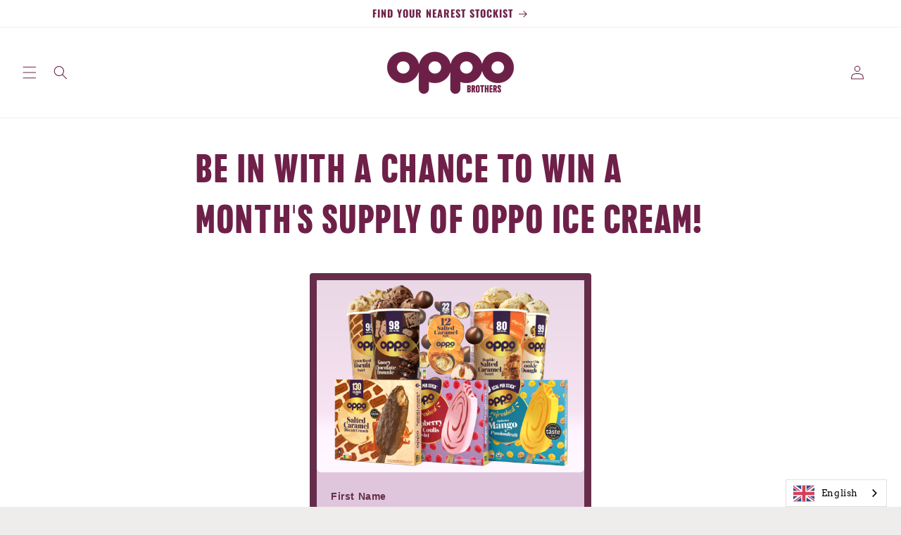

--- FILE ---
content_type: text/html; charset=utf-8
request_url: https://www.oppobrothers.com/apps/reviews/pages?url=https:/www.oppobrothers.com/pages/win-a-months-supply
body_size: 7887
content:
[  { "@context":"http://schema.org", "@type":"WebPage",  "author": { "@type": "Person", "name": null }, "creator":null,  "dateCreated":"2021-02-08T15:35:11Z", "dateModified":"2021-02-08T15:35:11Z", "datePublished":"2021-02-08T15:35:11Z", "headline":"BE IN WITH A CHANCE TO WIN A MONTH'S SUPPLY OF OPPO ICE CREAM!", "mainEntityOfPage": { "@type": "WebPage", "url": "https://www.oppobrothers.com/pages/win-a-months-supply" }, "publisher": { "@type": "Organization",  "logo": { "@type": "ImageObject", "name": "Oppo Brothers Logo Schema by SchemaPlus",  "url": "https://www.oppobrothers.com/cdn/shop/files/Place_holder_Header_logo-06.png?v=1736179884&width=100"  },  "name": "Oppo Brothers" }, "text": "\u003cstyle type=\"text\/css\"\u003e@import url(\"https:\/\/assets.mlcdn.com\/fonts.css?version=1744283\");\u003c\/style\u003e\n    \u003cstyle type=\"text\/css\"\u003e\n    \/* LOADER *\/\n    .ml-form-embedSubmitLoad {\n      display: inline-block;\n      width: 20px;\n      height: 20px;\n    }\n\n    .g-recaptcha {\n    transform: scale(1);\n    -webkit-transform: scale(1);\n    transform-origin: 0 0;\n    -webkit-transform-origin: 0 0;\n    height: ;\n    }\n\n    .sr-only {\n      position: absolute;\n      width: 1px;\n      height: 1px;\n      padding: 0;\n      margin: -1px;\n      overflow: hidden;\n      clip: rect(0,0,0,0);\n      border: 0;\n    }\n\n    .ml-form-embedSubmitLoad:after {\n      content: \" \";\n      display: block;\n      width: 11px;\n      height: 11px;\n      margin: 1px;\n      border-radius: 50%;\n      border: 4px solid #fff;\n    border-color: #ffffff #ffffff #ffffff transparent;\n    animation: ml-form-embedSubmitLoad 1.2s linear infinite;\n    }\n    @keyframes ml-form-embedSubmitLoad {\n      0% {\n      transform: rotate(0deg);\n      }\n      100% {\n      transform: rotate(360deg);\n      }\n    }\n      #mlb2-23686561.ml-form-embedContainer {\n        box-sizing: border-box;\n        display: table;\n        margin: 0 auto;\n        position: static;\n        width: 100% !important;\n      }\n      #mlb2-23686561.ml-form-embedContainer h4,\n      #mlb2-23686561.ml-form-embedContainer p,\n      #mlb2-23686561.ml-form-embedContainer span,\n      #mlb2-23686561.ml-form-embedContainer button {\n        text-transform: none !important;\n        letter-spacing: normal !important;\n      }\n      #mlb2-23686561.ml-form-embedContainer .ml-form-embedWrapper {\n        background-color: #DFC6DD;\n        \n        border-width: 10px;\n        border-color: #662D4A;\n        border-radius: 4px;\n        border-style: solid;\n        box-sizing: border-box;\n        display: inline-block !important;\n        margin: 0;\n        padding: 0;\n        position: relative;\n              }\n      #mlb2-23686561.ml-form-embedContainer .ml-form-embedWrapper.embedPopup,\n      #mlb2-23686561.ml-form-embedContainer .ml-form-embedWrapper.embedDefault { width: 400px; }\n      #mlb2-23686561.ml-form-embedContainer .ml-form-embedWrapper.embedForm { max-width: 400px; width: 100%; }\n      #mlb2-23686561.ml-form-embedContainer .ml-form-align-left { text-align: left; }\n      #mlb2-23686561.ml-form-embedContainer .ml-form-align-center { text-align: center; }\n      #mlb2-23686561.ml-form-embedContainer .ml-form-align-default { display: table-cell !important; vertical-align: middle !important; text-align: center !important; }\n      #mlb2-23686561.ml-form-embedContainer .ml-form-align-right { text-align: right; }\n      #mlb2-23686561.ml-form-embedContainer .ml-form-embedWrapper .ml-form-embedHeader img {\n        border-top-left-radius: 4px;\n        border-top-right-radius: 4px;\n        height: auto;\n        margin: 0 auto !important;\n        max-width: 100%;\n        width: 2250px;\n      }\n      #mlb2-23686561.ml-form-embedContainer .ml-form-embedWrapper .ml-form-embedBody,\n      #mlb2-23686561.ml-form-embedContainer .ml-form-embedWrapper .ml-form-successBody {\n        padding: 20px 20px 0 20px;\n      }\n      #mlb2-23686561.ml-form-embedContainer .ml-form-embedWrapper .ml-form-embedBody.ml-form-embedBodyHorizontal {\n        padding-bottom: 0;\n      }\n      #mlb2-23686561.ml-form-embedContainer .ml-form-embedWrapper .ml-form-embedBody .ml-form-embedContent,\n      #mlb2-23686561.ml-form-embedContainer .ml-form-embedWrapper .ml-form-successBody .ml-form-successContent {\n        text-align: left;\n        margin: 0 0 20px 0;\n      }\n      #mlb2-23686561.ml-form-embedContainer .ml-form-embedWrapper .ml-form-embedBody .ml-form-embedContent h4,\n      #mlb2-23686561.ml-form-embedContainer .ml-form-embedWrapper .ml-form-successBody .ml-form-successContent h4 {\n        color: #662D4A;\n        font-family: 'Anton', sans-serif;\n        font-size: 30px;\n        font-weight: 400;\n        margin: 0 0 10px 0;\n        text-align: center;\n        word-break: break-word;\n      }\n      #mlb2-23686561.ml-form-embedContainer .ml-form-embedWrapper .ml-form-embedBody .ml-form-embedContent p,\n      #mlb2-23686561.ml-form-embedContainer .ml-form-embedWrapper .ml-form-successBody .ml-form-successContent p {\n        color: #662D4A;\n        font-family: Arial, Helvetica, sans-serif;\n        font-size: 14px;\n        font-weight: 400;\n        line-height: 20px;\n        margin: 0 0 10px 0;\n        text-align: left;\n      }\n      #mlb2-23686561.ml-form-embedContainer .ml-form-embedWrapper .ml-form-embedBody .ml-form-embedContent ul,\n      #mlb2-23686561.ml-form-embedContainer .ml-form-embedWrapper .ml-form-embedBody .ml-form-embedContent ol,\n      #mlb2-23686561.ml-form-embedContainer .ml-form-embedWrapper .ml-form-successBody .ml-form-successContent ul,\n      #mlb2-23686561.ml-form-embedContainer .ml-form-embedWrapper .ml-form-successBody .ml-form-successContent ol {\n        color: #662D4A;\n        font-family: Arial, Helvetica, sans-serif;\n        font-size: 14px;\n      }\n      #mlb2-23686561.ml-form-embedContainer .ml-form-embedWrapper .ml-form-embedBody .ml-form-embedContent ol ol,\n      #mlb2-23686561.ml-form-embedContainer .ml-form-embedWrapper .ml-form-successBody .ml-form-successContent ol ol {\n        list-style-type: lower-alpha;\n      }\n      #mlb2-23686561.ml-form-embedContainer .ml-form-embedWrapper .ml-form-embedBody .ml-form-embedContent ol ol ol,\n      #mlb2-23686561.ml-form-embedContainer .ml-form-embedWrapper .ml-form-successBody .ml-form-successContent ol ol ol {\n        list-style-type: lower-roman;\n      }\n      #mlb2-23686561.ml-form-embedContainer .ml-form-embedWrapper .ml-form-embedBody .ml-form-embedContent p a,\n      #mlb2-23686561.ml-form-embedContainer .ml-form-embedWrapper .ml-form-successBody .ml-form-successContent p a {\n        color: #000000;\n        text-decoration: underline;\n      }\n\n      #mlb2-23686561.ml-form-embedContainer .ml-form-embedWrapper .ml-block-form .ml-field-group {\n        text-align: left!important;\n      }\n\n      #mlb2-23686561.ml-form-embedContainer .ml-form-embedWrapper .ml-block-form .ml-field-group label {\n        margin-bottom: 5px;\n        color: #662D4A;\n        font-size: 14px;\n        font-family: Arial, Helvetica, sans-serif;\n        font-weight: bold; font-style: normal; text-decoration: none;;\n        display: inline-block;\n        line-height: 20px;\n      }\n      #mlb2-23686561.ml-form-embedContainer .ml-form-embedWrapper .ml-form-embedBody .ml-form-embedContent p:last-child,\n      #mlb2-23686561.ml-form-embedContainer .ml-form-embedWrapper .ml-form-successBody .ml-form-successContent p:last-child {\n        margin: 0;\n      }\n      #mlb2-23686561.ml-form-embedContainer .ml-form-embedWrapper .ml-form-embedBody form {\n        margin: 0;\n        width: 100%;\n      }\n      #mlb2-23686561.ml-form-embedContainer .ml-form-embedWrapper .ml-form-embedBody .ml-form-formContent,\n      #mlb2-23686561.ml-form-embedContainer .ml-form-embedWrapper .ml-form-embedBody .ml-form-checkboxRow {\n        margin: 0 0 20px 0;\n        width: 100%;\n      }\n      #mlb2-23686561.ml-form-embedContainer .ml-form-embedWrapper .ml-form-embedBody .ml-form-checkboxRow {\n        float: left;\n      }\n      #mlb2-23686561.ml-form-embedContainer .ml-form-embedWrapper .ml-form-embedBody .ml-form-formContent.horozintalForm {\n        margin: 0;\n        padding: 0 0 20px 0;\n        width: 100%;\n        height: auto;\n        float: left;\n      }\n      #mlb2-23686561.ml-form-embedContainer .ml-form-embedWrapper .ml-form-embedBody .ml-form-fieldRow {\n        margin: 0 0 10px 0;\n        width: 100%;\n      }\n      #mlb2-23686561.ml-form-embedContainer .ml-form-embedWrapper .ml-form-embedBody .ml-form-fieldRow.ml-last-item {\n        margin: 0;\n      }\n      #mlb2-23686561.ml-form-embedContainer .ml-form-embedWrapper .ml-form-embedBody .ml-form-fieldRow.ml-formfieldHorizintal {\n        margin: 0;\n      }\n      #mlb2-23686561.ml-form-embedContainer .ml-form-embedWrapper .ml-form-embedBody .ml-form-fieldRow input {\n        background-color: #ffffff !important;\n        color: #662D4A !important;\n        border-color: #cccccc;\n        border-radius: 4px !important;\n        border-style: solid !important;\n        border-width: 1px !important;\n        font-family: Arial, Helvetica, sans-serif;\n        font-size: 14px !important;\n        height: auto;\n        line-height: 21px !important;\n        margin-bottom: 0;\n        margin-top: 0;\n        margin-left: 0;\n        margin-right: 0;\n        padding: 10px 10px !important;\n        width: 100% !important;\n        box-sizing: border-box !important;\n        max-width: 100% !important;\n      }\n      #mlb2-23686561.ml-form-embedContainer .ml-form-embedWrapper .ml-form-embedBody .ml-form-fieldRow input::-webkit-input-placeholder,\n      #mlb2-23686561.ml-form-embedContainer .ml-form-embedWrapper .ml-form-embedBody .ml-form-horizontalRow input::-webkit-input-placeholder { color: #662D4A; }\n\n      #mlb2-23686561.ml-form-embedContainer .ml-form-embedWrapper .ml-form-embedBody .ml-form-fieldRow input::-moz-placeholder,\n      #mlb2-23686561.ml-form-embedContainer .ml-form-embedWrapper .ml-form-embedBody .ml-form-horizontalRow input::-moz-placeholder { color: #662D4A; }\n\n      #mlb2-23686561.ml-form-embedContainer .ml-form-embedWrapper .ml-form-embedBody .ml-form-fieldRow input:-ms-input-placeholder,\n      #mlb2-23686561.ml-form-embedContainer .ml-form-embedWrapper .ml-form-embedBody .ml-form-horizontalRow input:-ms-input-placeholder { color: #662D4A; }\n\n      #mlb2-23686561.ml-form-embedContainer .ml-form-embedWrapper .ml-form-embedBody .ml-form-fieldRow input:-moz-placeholder,\n      #mlb2-23686561.ml-form-embedContainer .ml-form-embedWrapper .ml-form-embedBody .ml-form-horizontalRow input:-moz-placeholder { color: #662D4A; }\n\n      #mlb2-23686561.ml-form-embedContainer .ml-form-embedWrapper .ml-form-embedBody .ml-form-fieldRow textarea, #mlb2-23686561.ml-form-embedContainer .ml-form-embedWrapper .ml-form-embedBody .ml-form-horizontalRow textarea {\n        background-color: #ffffff !important;\n        color: #662D4A !important;\n        border-color: #cccccc;\n        border-radius: 4px !important;\n        border-style: solid !important;\n        border-width: 1px !important;\n        font-family: Arial, Helvetica, sans-serif;\n        font-size: 14px !important;\n        height: auto;\n        line-height: 21px !important;\n        margin-bottom: 0;\n        margin-top: 0;\n        padding: 10px 10px !important;\n        width: 100% !important;\n        box-sizing: border-box !important;\n        max-width: 100% !important;\n      }\n\n      #mlb2-23686561.ml-form-embedContainer .ml-form-embedWrapper .ml-form-embedBody .ml-form-fieldRow .custom-radio .custom-control-label::before, #mlb2-23686561.ml-form-embedContainer .ml-form-embedWrapper .ml-form-embedBody .ml-form-horizontalRow .custom-radio .custom-control-label::before, #mlb2-23686561.ml-form-embedContainer .ml-form-embedWrapper .ml-form-embedBody .ml-form-fieldRow .custom-checkbox .custom-control-label::before, #mlb2-23686561.ml-form-embedContainer .ml-form-embedWrapper .ml-form-embedBody .ml-form-horizontalRow .custom-checkbox .custom-control-label::before, #mlb2-23686561.ml-form-embedContainer .ml-form-embedWrapper .ml-form-embedBody .ml-form-embedPermissions .ml-form-embedPermissionsOptionsCheckbox .label-description::before, #mlb2-23686561.ml-form-embedContainer .ml-form-embedWrapper .ml-form-embedBody .ml-form-interestGroupsRow .ml-form-interestGroupsRowCheckbox .label-description::before, #mlb2-23686561.ml-form-embedContainer .ml-form-embedWrapper .ml-form-embedBody .ml-form-checkboxRow .label-description::before {\n          border-color: #cccccc!important;\n          background-color: #ffffff!important;\n      }\n\n      #mlb2-23686561.ml-form-embedContainer .ml-form-embedWrapper .ml-form-embedBody .ml-form-fieldRow input.custom-control-input[type=\"checkbox\"]{\n        box-sizing: border-box;\n        padding: 0;\n        position: absolute;\n        z-index: -1;\n        opacity: 0;\n        margin-top: 5px;\n        margin-left: -1.5rem;\n        overflow: visible;\n      }\n\n      #mlb2-23686561.ml-form-embedContainer .ml-form-embedWrapper .ml-form-embedBody .ml-form-fieldRow .custom-checkbox .custom-control-label::before, #mlb2-23686561.ml-form-embedContainer .ml-form-embedWrapper .ml-form-embedBody .ml-form-horizontalRow .custom-checkbox .custom-control-label::before, #mlb2-23686561.ml-form-embedContainer .ml-form-embedWrapper .ml-form-embedBody .ml-form-embedPermissions .ml-form-embedPermissionsOptionsCheckbox .label-description::before, #mlb2-23686561.ml-form-embedContainer .ml-form-embedWrapper .ml-form-embedBody .ml-form-interestGroupsRow .ml-form-interestGroupsRowCheckbox .label-description::before, #mlb2-23686561.ml-form-embedContainer .ml-form-embedWrapper .ml-form-embedBody .ml-form-checkboxRow .label-description::before {\n        border-radius: 4px!important;\n      }\n\n\n      #mlb2-23686561.ml-form-embedContainer .ml-form-embedWrapper .ml-form-embedBody .ml-form-checkboxRow input[type=checkbox]:checked~.label-description::after, #mlb2-23686561.ml-form-embedContainer .ml-form-embedWrapper .ml-form-embedBody .ml-form-embedPermissions .ml-form-embedPermissionsOptionsCheckbox input[type=checkbox]:checked~.label-description::after, #mlb2-23686561.ml-form-embedContainer .ml-form-embedWrapper .ml-form-embedBody .ml-form-fieldRow .custom-checkbox .custom-control-input:checked~.custom-control-label::after, #mlb2-23686561.ml-form-embedContainer .ml-form-embedWrapper .ml-form-embedBody .ml-form-horizontalRow .custom-checkbox .custom-control-input:checked~.custom-control-label::after, #mlb2-23686561.ml-form-embedContainer .ml-form-embedWrapper .ml-form-embedBody .ml-form-interestGroupsRow .ml-form-interestGroupsRowCheckbox input[type=checkbox]:checked~.label-description::after {\n        background-image: url(\"data:image\/svg+xml,%3csvg xmlns='http:\/\/www.w3.org\/2000\/svg' viewBox='0 0 8 8'%3e%3cpath fill='%23fff' d='M6.564.75l-3.59 3.612-1.538-1.55L0 4.26 2.974 7.25 8 2.193z'\/%3e%3c\/svg%3e\");\n      }\n\n      #mlb2-23686561.ml-form-embedContainer .ml-form-embedWrapper .ml-form-embedBody .ml-form-fieldRow .custom-radio .custom-control-input:checked~.custom-control-label::after, #mlb2-23686561.ml-form-embedContainer .ml-form-embedWrapper .ml-form-embedBody .ml-form-fieldRow .custom-radio .custom-control-input:checked~.custom-control-label::after {\n        background-image: url(\"data:image\/svg+xml,%3csvg xmlns='http:\/\/www.w3.org\/2000\/svg' viewBox='-4 -4 8 8'%3e%3ccircle r='3' fill='%23fff'\/%3e%3c\/svg%3e\");\n      }\n\n      #mlb2-23686561.ml-form-embedContainer .ml-form-embedWrapper .ml-form-embedBody .ml-form-fieldRow .custom-radio .custom-control-input:checked~.custom-control-label::before, #mlb2-23686561.ml-form-embedContainer .ml-form-embedWrapper .ml-form-embedBody .ml-form-horizontalRow .custom-radio .custom-control-input:checked~.custom-control-label::before, #mlb2-23686561.ml-form-embedContainer .ml-form-embedWrapper .ml-form-embedBody .ml-form-fieldRow .custom-checkbox .custom-control-input:checked~.custom-control-label::before, #mlb2-23686561.ml-form-embedContainer .ml-form-embedWrapper .ml-form-embedBody .ml-form-horizontalRow .custom-checkbox .custom-control-input:checked~.custom-control-label::before, #mlb2-23686561.ml-form-embedContainer .ml-form-embedWrapper .ml-form-embedBody .ml-form-embedPermissions .ml-form-embedPermissionsOptionsCheckbox input[type=checkbox]:checked~.label-description::before, #mlb2-23686561.ml-form-embedContainer .ml-form-embedWrapper .ml-form-embedBody .ml-form-interestGroupsRow .ml-form-interestGroupsRowCheckbox input[type=checkbox]:checked~.label-description::before, #mlb2-23686561.ml-form-embedContainer .ml-form-embedWrapper .ml-form-embedBody .ml-form-checkboxRow input[type=checkbox]:checked~.label-description::before  {\n          border-color: #000000!important;\n          background-color: #000000!important;\n      }\n\n      #mlb2-23686561.ml-form-embedContainer .ml-form-embedWrapper .ml-form-embedBody .ml-form-fieldRow .custom-radio .custom-control-label::before, #mlb2-23686561.ml-form-embedContainer .ml-form-embedWrapper .ml-form-embedBody .ml-form-horizontalRow .custom-radio .custom-control-label::before, #mlb2-23686561.ml-form-embedContainer .ml-form-embedWrapper .ml-form-embedBody .ml-form-fieldRow .custom-radio .custom-control-label::after, #mlb2-23686561.ml-form-embedContainer .ml-form-embedWrapper .ml-form-embedBody .ml-form-horizontalRow .custom-radio .custom-control-label::after, #mlb2-23686561.ml-form-embedContainer .ml-form-embedWrapper .ml-form-embedBody .ml-form-fieldRow .custom-checkbox .custom-control-label::before, #mlb2-23686561.ml-form-embedContainer .ml-form-embedWrapper .ml-form-embedBody .ml-form-fieldRow .custom-checkbox .custom-control-label::after, #mlb2-23686561.ml-form-embedContainer .ml-form-embedWrapper .ml-form-embedBody .ml-form-horizontalRow .custom-checkbox .custom-control-label::before, #mlb2-23686561.ml-form-embedContainer .ml-form-embedWrapper .ml-form-embedBody .ml-form-horizontalRow .custom-checkbox .custom-control-label::after {\n           top: 2px;\n           box-sizing: border-box;\n      }\n\n      #mlb2-23686561.ml-form-embedContainer .ml-form-embedWrapper .ml-form-embedBody .ml-form-embedPermissions .ml-form-embedPermissionsOptionsCheckbox .label-description::before, #mlb2-23686561.ml-form-embedContainer .ml-form-embedWrapper .ml-form-embedBody .ml-form-embedPermissions .ml-form-embedPermissionsOptionsCheckbox .label-description::after, #mlb2-23686561.ml-form-embedContainer .ml-form-embedWrapper .ml-form-embedBody .ml-form-checkboxRow .label-description::before, #mlb2-23686561.ml-form-embedContainer .ml-form-embedWrapper .ml-form-embedBody .ml-form-checkboxRow .label-description::after {\n           top: 0px!important;\n           box-sizing: border-box!important;\n      }\n\n      #mlb2-23686561.ml-form-embedContainer .ml-form-embedWrapper .ml-form-embedBody .ml-form-checkboxRow .label-description::before, #mlb2-23686561.ml-form-embedContainer .ml-form-embedWrapper .ml-form-embedBody .ml-form-checkboxRow .label-description::after {\n        top: 0px!important;\n           box-sizing: border-box!important;\n      }\n\n       #mlb2-23686561.ml-form-embedContainer .ml-form-embedWrapper .ml-form-embedBody .ml-form-interestGroupsRow .ml-form-interestGroupsRowCheckbox .label-description::after {\n            top: 0px!important;\n            box-sizing: border-box!important;\n            position: absolute;\n            left: -1.5rem;\n            display: block;\n            width: 1rem;\n            height: 1rem;\n            content: \"\";\n       }\n\n      #mlb2-23686561.ml-form-embedContainer .ml-form-embedWrapper .ml-form-embedBody .ml-form-interestGroupsRow .ml-form-interestGroupsRowCheckbox .label-description::before {\n        top: 0px!important;\n        box-sizing: border-box!important;\n      }\n\n      #mlb2-23686561.ml-form-embedContainer .ml-form-embedWrapper .ml-form-embedBody .custom-control-label::before {\n          position: absolute;\n          top: 4px;\n          left: -1.5rem;\n          display: block;\n          width: 16px;\n          height: 16px;\n          pointer-events: none;\n          content: \"\";\n          background-color: #ffffff;\n          border: #adb5bd solid 1px;\n          border-radius: 50%;\n      }\n\n      #mlb2-23686561.ml-form-embedContainer .ml-form-embedWrapper .ml-form-embedBody .custom-control-label::after {\n          position: absolute;\n          top: 2px!important;\n          left: -1.5rem;\n          display: block;\n          width: 1rem;\n          height: 1rem;\n          content: \"\";\n      }\n\n      #mlb2-23686561.ml-form-embedContainer .ml-form-embedWrapper .ml-form-embedBody .ml-form-embedPermissions .ml-form-embedPermissionsOptionsCheckbox .label-description::before, #mlb2-23686561.ml-form-embedContainer .ml-form-embedWrapper .ml-form-embedBody .ml-form-interestGroupsRow .ml-form-interestGroupsRowCheckbox .label-description::before, #mlb2-23686561.ml-form-embedContainer .ml-form-embedWrapper .ml-form-embedBody .ml-form-checkboxRow .label-description::before {\n          position: absolute;\n          top: 4px;\n          left: -1.5rem;\n          display: block;\n          width: 16px;\n          height: 16px;\n          pointer-events: none;\n          content: \"\";\n          background-color: #ffffff;\n          border: #adb5bd solid 1px;\n          border-radius: 50%;\n      }\n\n      #mlb2-23686561.ml-form-embedContainer .ml-form-embedWrapper .ml-form-embedBody .ml-form-embedPermissions .ml-form-embedPermissionsOptionsCheckbox .label-description::after {\n          position: absolute;\n          top: 0px!important;\n          left: -1.5rem;\n          display: block;\n          width: 1rem;\n          height: 1rem;\n          content: \"\";\n      }\n\n      #mlb2-23686561.ml-form-embedContainer .ml-form-embedWrapper .ml-form-embedBody .ml-form-checkboxRow .label-description::after {\n          position: absolute;\n          top: 0px!important;\n          left: -1.5rem;\n          display: block;\n          width: 1rem;\n          height: 1rem;\n          content: \"\";\n      }\n\n      #mlb2-23686561.ml-form-embedContainer .ml-form-embedWrapper .ml-form-embedBody .custom-radio .custom-control-label::after {\n          background: no-repeat 50%\/50% 50%;\n      }\n      #mlb2-23686561.ml-form-embedContainer .ml-form-embedWrapper .ml-form-embedBody .custom-checkbox .custom-control-label::after, #mlb2-23686561.ml-form-embedContainer .ml-form-embedWrapper .ml-form-embedBody .ml-form-embedPermissions .ml-form-embedPermissionsOptionsCheckbox .label-description::after, #mlb2-23686561.ml-form-embedContainer .ml-form-embedWrapper .ml-form-embedBody .ml-form-interestGroupsRow .ml-form-interestGroupsRowCheckbox .label-description::after, #mlb2-23686561.ml-form-embedContainer .ml-form-embedWrapper .ml-form-embedBody .ml-form-checkboxRow .label-description::after {\n          background: no-repeat 50%\/50% 50%;\n      }\n\n      #mlb2-23686561.ml-form-embedContainer .ml-form-embedWrapper .ml-form-embedBody .ml-form-fieldRow .custom-control, #mlb2-23686561.ml-form-embedContainer .ml-form-embedWrapper .ml-form-embedBody .ml-form-horizontalRow .custom-control {\n        position: relative;\n        display: block;\n        min-height: 1.5rem;\n        padding-left: 1.5rem;\n      }\n\n      #mlb2-23686561.ml-form-embedContainer .ml-form-embedWrapper .ml-form-embedBody .ml-form-fieldRow .custom-radio .custom-control-input, #mlb2-23686561.ml-form-embedContainer .ml-form-embedWrapper .ml-form-embedBody .ml-form-horizontalRow .custom-radio .custom-control-input, #mlb2-23686561.ml-form-embedContainer .ml-form-embedWrapper .ml-form-embedBody .ml-form-fieldRow .custom-checkbox .custom-control-input, #mlb2-23686561.ml-form-embedContainer .ml-form-embedWrapper .ml-form-embedBody .ml-form-horizontalRow .custom-checkbox .custom-control-input {\n          position: absolute;\n          z-index: -1;\n          opacity: 0;\n          box-sizing: border-box;\n          padding: 0;\n      }\n\n      #mlb2-23686561.ml-form-embedContainer .ml-form-embedWrapper .ml-form-embedBody .ml-form-fieldRow .custom-radio .custom-control-label, #mlb2-23686561.ml-form-embedContainer .ml-form-embedWrapper .ml-form-embedBody .ml-form-horizontalRow .custom-radio .custom-control-label, #mlb2-23686561.ml-form-embedContainer .ml-form-embedWrapper .ml-form-embedBody .ml-form-fieldRow .custom-checkbox .custom-control-label, #mlb2-23686561.ml-form-embedContainer .ml-form-embedWrapper .ml-form-embedBody .ml-form-horizontalRow .custom-checkbox .custom-control-label {\n          color: #662d4a;\n          font-size: 12px!important;\n          font-family: 'Open Sans', Arial, Helvetica, sans-serif;\n          line-height: 22px;\n          margin-bottom: 0;\n          position: relative;\n          vertical-align: top;\n          font-style: normal;\n          font-weight: 700;\n      }\n\n      #mlb2-23686561.ml-form-embedContainer .ml-form-embedWrapper .ml-form-embedBody .ml-form-fieldRow .custom-select, #mlb2-23686561.ml-form-embedContainer .ml-form-embedWrapper .ml-form-embedBody .ml-form-horizontalRow .custom-select {\n        background-color: #ffffff !important;\n        color: #662D4A !important;\n        border-color: #cccccc;\n        border-radius: 4px !important;\n        border-style: solid !important;\n        border-width: 1px !important;\n        font-family: Arial, Helvetica, sans-serif;\n        font-size: 14px !important;\n        line-height: 20px !important;\n        margin-bottom: 0;\n        margin-top: 0;\n        padding: 10px 28px 10px 12px !important;\n        width: 100% !important;\n        box-sizing: border-box !important;\n        max-width: 100% !important;\n        height: auto;\n        display: inline-block;\n        vertical-align: middle;\n        background: url('https:\/\/assets.mlcdn.com\/ml\/images\/default\/dropdown.svg') no-repeat right .75rem center\/8px 10px;\n        -webkit-appearance: none;\n        -moz-appearance: none;\n        appearance: none;\n      }\n\n\n      #mlb2-23686561.ml-form-embedContainer .ml-form-embedWrapper .ml-form-embedBody .ml-form-horizontalRow {\n        height: auto;\n        width: 100%;\n        float: left;\n      }\n      .ml-form-formContent.horozintalForm .ml-form-horizontalRow .ml-input-horizontal { width: 70%; float: left; }\n      .ml-form-formContent.horozintalForm .ml-form-horizontalRow .ml-button-horizontal { width: 30%; float: left; }\n      .ml-form-formContent.horozintalForm .ml-form-horizontalRow .ml-button-horizontal.labelsOn { padding-top: 25px;  }\n      .ml-form-formContent.horozintalForm .ml-form-horizontalRow .horizontal-fields { box-sizing: border-box; float: left; padding-right: 10px;  }\n      #mlb2-23686561.ml-form-embedContainer .ml-form-embedWrapper .ml-form-embedBody .ml-form-horizontalRow input {\n        background-color: #ffffff;\n        color: #662D4A;\n        border-color: #cccccc;\n        border-radius: 4px;\n        border-style: solid;\n        border-width: 1px;\n        font-family: Arial, Helvetica, sans-serif;\n        font-size: 14px;\n        line-height: 20px;\n        margin-bottom: 0;\n        margin-top: 0;\n        padding: 10px 10px;\n        width: 100%;\n        box-sizing: border-box;\n        overflow-y: initial;\n      }\n      #mlb2-23686561.ml-form-embedContainer .ml-form-embedWrapper .ml-form-embedBody .ml-form-horizontalRow button {\n        background-color: #662d4a !important;\n        border-color: #662d4a;\n        border-style: solid;\n        border-width: 1px;\n        border-radius: 4px;\n        box-shadow: none;\n        color: #ffffff !important;\n        cursor: pointer;\n        font-family: 'Anton', sans-serif;\n        font-size: 14px !important;\n        font-weight: 400;\n        line-height: 20px;\n        margin: 0 !important;\n        padding: 10px !important;\n        width: 100%;\n        height: auto;\n      }\n      #mlb2-23686561.ml-form-embedContainer .ml-form-embedWrapper .ml-form-embedBody .ml-form-horizontalRow button:hover {\n        background-color: #333333 !important;\n        border-color: #333333 !important;\n      }\n      #mlb2-23686561.ml-form-embedContainer .ml-form-embedWrapper .ml-form-embedBody .ml-form-checkboxRow input[type=\"checkbox\"] {\n        box-sizing: border-box;\n        padding: 0;\n        position: absolute;\n        z-index: -1;\n        opacity: 0;\n        margin-top: 5px;\n        margin-left: -1.5rem;\n        overflow: visible;\n      }\n      #mlb2-23686561.ml-form-embedContainer .ml-form-embedWrapper .ml-form-embedBody .ml-form-checkboxRow .label-description {\n        color: #662d4a;\n        display: block;\n        font-family: Arial, Helvetica, sans-serif;\n        font-size: 12px;\n        text-align: left;\n        margin-bottom: 0;\n        position: relative;\n        vertical-align: top;\n      }\n      #mlb2-23686561.ml-form-embedContainer .ml-form-embedWrapper .ml-form-embedBody .ml-form-checkboxRow label {\n        font-weight: normal;\n        margin: 0;\n        padding: 0;\n        position: relative;\n        display: block;\n        min-height: 24px;\n        padding-left: 24px;\n\n      }\n      #mlb2-23686561.ml-form-embedContainer .ml-form-embedWrapper .ml-form-embedBody .ml-form-checkboxRow label a {\n        color: #662d4a;\n        text-decoration: underline;\n      }\n      #mlb2-23686561.ml-form-embedContainer .ml-form-embedWrapper .ml-form-embedBody .ml-form-checkboxRow label p {\n        color: #662d4a !important;\n        font-family: Arial, Helvetica, sans-serif !important;\n        font-size: 12px !important;\n        font-weight: normal !important;\n        line-height: 18px !important;\n        padding: 0 !important;\n        margin: 0 5px 0 0 !important;\n      }\n      #mlb2-23686561.ml-form-embedContainer .ml-form-embedWrapper .ml-form-embedBody .ml-form-checkboxRow label p:last-child {\n        margin: 0;\n      }\n      #mlb2-23686561.ml-form-embedContainer .ml-form-embedWrapper .ml-form-embedBody .ml-form-embedSubmit {\n        margin: 0 0 20px 0;\n        float: left;\n        width: 100%;\n      }\n      #mlb2-23686561.ml-form-embedContainer .ml-form-embedWrapper .ml-form-embedBody .ml-form-embedSubmit button {\n        background-color: #662d4a !important;\n        border: none !important;\n        border-radius: 4px !important;\n        box-shadow: none !important;\n        color: #ffffff !important;\n        cursor: pointer;\n        font-family: 'Anton', sans-serif !important;\n        font-size: 14px !important;\n        font-weight: 400 !important;\n        line-height: 21px !important;\n        height: auto;\n        padding: 10px !important;\n        width: 100% !important;\n        box-sizing: border-box !important;\n      }\n      #mlb2-23686561.ml-form-embedContainer .ml-form-embedWrapper .ml-form-embedBody .ml-form-embedSubmit button.loading {\n        display: none;\n      }\n      #mlb2-23686561.ml-form-embedContainer .ml-form-embedWrapper .ml-form-embedBody .ml-form-embedSubmit button:hover {\n        background-color: #333333 !important;\n      }\n      .ml-subscribe-close {\n        width: 30px;\n        height: 30px;\n        background: url('https:\/\/assets.mlcdn.com\/ml\/images\/default\/modal_close.png') no-repeat;\n        background-size: 30px;\n        cursor: pointer;\n        margin-top: -10px;\n        margin-right: -10px;\n        position: absolute;\n        top: 0;\n        right: 0;\n      }\n      .ml-error input, .ml-error textarea, .ml-error select {\n        border-color: red!important;\n      }\n\n      .ml-error .custom-checkbox-radio-list {\n        border: 1px solid red !important;\n        border-radius: 4px;\n        padding: 10px;\n      }\n\n      .ml-error .label-description,\n      .ml-error .label-description p,\n      .ml-error .label-description p a,\n      .ml-error label:first-child {\n        color: #ff0000 !important;\n      }\n\n      #mlb2-23686561.ml-form-embedContainer .ml-form-embedWrapper .ml-form-embedBody .ml-form-checkboxRow.ml-error .label-description p,\n      #mlb2-23686561.ml-form-embedContainer .ml-form-embedWrapper .ml-form-embedBody .ml-form-checkboxRow.ml-error .label-description p:first-letter {\n        color: #ff0000 !important;\n      }\n            @media only screen and (max-width: 400px){\n\n        .ml-form-embedWrapper.embedDefault, .ml-form-embedWrapper.embedPopup { width: 100%!important; }\n        .ml-form-formContent.horozintalForm { float: left!important; }\n        .ml-form-formContent.horozintalForm .ml-form-horizontalRow { height: auto!important; width: 100%!important; float: left!important; }\n        .ml-form-formContent.horozintalForm .ml-form-horizontalRow .ml-input-horizontal { width: 100%!important; }\n        .ml-form-formContent.horozintalForm .ml-form-horizontalRow .ml-input-horizontal \u003e div { padding-right: 0px!important; padding-bottom: 10px; }\n        .ml-form-formContent.horozintalForm .ml-button-horizontal { width: 100%!important; }\n        .ml-form-formContent.horozintalForm .ml-button-horizontal.labelsOn { padding-top: 0px!important; }\n\n      }\n    \u003c\/style\u003e\n\n    \n  \n    \n    \n\n    \n    \n\n    \n    \n\n    \n\n      \n        \n        \n      \n\n      \n        \n        \n      \n\n      \n\n            \n            \n            \n            \n            \n            \n      \n\n      \n\n      \n        \n        \n         \n        \n        \n      \n\n        \n        \n        \n        \n        \n        \n      \n\n       \n\n        \n        \n        \n        \n        \n        \n        \n       \n\n\n      \n        \n        \n        \n        \n  \n\n\n\n  \n        \n        \n        \n      \n\n\n      \n    \n    \n    \n    \n    \n    \n    \n  \n\n  \n        \n        \n        \n        \n        \n      \n\n      \n        \n        \n        \n        \n        \n      \n\n      \n        \n        \n        \n        \n        \n      \n\n       \n\n        \n        \n        \n        \n       \n\n       \n        \n        \n        \n        \n      \n\n      \n        \n        \n        \n        \n        \n        \n        \n       \n\n    \n\n    \n\n\n      \n\n\n      \n\n      \n      \n\n      \n\n      \n\n\n\n\n\n    \n\n      \n    \u003cdiv id=\"mlb2-23686561\" class=\"ml-form-embedContainer ml-subscribe-form ml-subscribe-form-23686561\"\u003e\n      \u003cdiv class=\"ml-form-align-center \"\u003e\n        \u003cdiv class=\"ml-form-embedWrapper embedForm\"\u003e\n\n          \n          \u003cdiv class=\"ml-form-embedHeader\"\u003e\n            \n              \u003cimg src=\"https:\/\/storage.mlcdn.com\/account_image\/1370707\/VNvzNTKE0OcGWFa94J1jnxoOo3M46oT3MR7svMm5.png\" border=\"0\" style=\"display: block;\"\u003e\n              \n              \u003cstyle\u003e\n                @media only screen and (max-width: 400px){\n                  .ml-form-embedHeader { display: none !important; }\n                }\n              \u003c\/style\u003e\n\n            \n          \u003c\/div\u003e\n\n          \u003cdiv class=\"ml-form-embedBody ml-form-embedBodyDefault row-form\"\u003e\n\n            \u003cdiv class=\"ml-form-embedContent\" style=\"margin-bottom: 0px; \"\u003e\n              \n            \u003c\/div\u003e\n\n            \u003cform class=\"ml-block-form\" action=\"https:\/\/assets.mailerlite.com\/jsonp\/1370707\/forms\/148850405764237028\/subscribe\" data-code=\"\" method=\"post\" target=\"_blank\"\u003e\n              \u003cdiv class=\"ml-form-formContent\"\u003e\n                \n\n                  \n                  \u003cdiv class=\"ml-form-fieldRow \"\u003e\n                    \u003cdiv class=\"ml-field-group ml-field-name ml-validate-required\"\u003e\n\n                      \u003clabel\u003eFirst Name\u003c\/label\u003e\n\n\n                      \u003c!-- input --\u003e\n                      \u003cinput aria-label=\"name\" aria-required=\"true\" type=\"text\" class=\"form-control\" data-inputmask=\"\" name=\"fields[name]\" placeholder=\"\" autocomplete=\"given-name\"\u003e\n                      \u003c!-- \/input --\u003e\n\n                      \u003c!-- textarea --\u003e\n                      \n                      \u003c!-- \/textarea --\u003e\n\n                      \u003c!-- select --\u003e\n                      \n                      \u003c!-- \/select --\u003e\n\n                      \u003c!-- checkboxes --\u003e\n            \n            \u003c!-- \/checkboxes --\u003e\n\n                      \u003c!-- radio --\u003e\n                      \n                      \u003c!-- \/radio --\u003e\n\n                      \u003c!-- countries --\u003e\n                      \n                      \u003c!-- \/countries --\u003e\n\n\n\n\n\n                    \u003c\/div\u003e\n                  \u003c\/div\u003e\n\u003cdiv class=\"ml-form-fieldRow \"\u003e\n                    \u003cdiv class=\"ml-field-group ml-field-last_name ml-validate-required\"\u003e\n\n                      \u003clabel\u003eLast Name\u003c\/label\u003e\n\n\n                      \u003c!-- input --\u003e\n                      \u003cinput aria-label=\"last_name\" aria-required=\"true\" type=\"text\" class=\"form-control\" data-inputmask=\"\" name=\"fields[last_name]\" placeholder=\"\" autocomplete=\"family-name\"\u003e\n                      \u003c!-- \/input --\u003e\n\n                      \u003c!-- textarea --\u003e\n                      \n                      \u003c!-- \/textarea --\u003e\n\n                      \u003c!-- select --\u003e\n                      \n                      \u003c!-- \/select --\u003e\n\n                      \u003c!-- checkboxes --\u003e\n            \n            \u003c!-- \/checkboxes --\u003e\n\n                      \u003c!-- radio --\u003e\n                      \n                      \u003c!-- \/radio --\u003e\n\n                      \u003c!-- countries --\u003e\n                      \n                      \u003c!-- \/countries --\u003e\n\n\n\n\n\n                    \u003c\/div\u003e\n                  \u003c\/div\u003e\n\u003cdiv class=\"ml-form-fieldRow \"\u003e\n                    \u003cdiv class=\"ml-field-group ml-field-email ml-validate-email ml-validate-required\"\u003e\n\n                      \u003clabel\u003eEmail\u003c\/label\u003e\n\n\n                      \u003c!-- input --\u003e\n                      \u003cinput aria-label=\"email\" aria-required=\"true\" type=\"email\" class=\"form-control\" data-inputmask=\"\" name=\"fields[email]\" placeholder=\"\" autocomplete=\"email\"\u003e\n                      \u003c!-- \/input --\u003e\n\n                      \u003c!-- textarea --\u003e\n                      \n                      \u003c!-- \/textarea --\u003e\n\n                      \u003c!-- select --\u003e\n                      \n                      \u003c!-- \/select --\u003e\n\n                      \u003c!-- checkboxes --\u003e\n            \n            \u003c!-- \/checkboxes --\u003e\n\n                      \u003c!-- radio --\u003e\n                      \n                      \u003c!-- \/radio --\u003e\n\n                      \u003c!-- countries --\u003e\n                      \n                      \u003c!-- \/countries --\u003e\n\n\n\n\n\n                    \u003c\/div\u003e\n                  \u003c\/div\u003e\n\u003cdiv class=\"ml-form-fieldRow \"\u003e\n                    \u003cdiv class=\"ml-field-group ml-field-mailer_country ml-validate-required\"\u003e\n\n                      \u003clabel\u003eCountry\u003c\/label\u003e\n\n\n                      \u003c!-- input --\u003e\n                      \n                      \u003c!-- \/input --\u003e\n\n                      \u003c!-- textarea --\u003e\n                      \n                      \u003c!-- \/textarea --\u003e\n\n                      \u003c!-- select --\u003e\n                      \n                      \u003c!-- \/select --\u003e\n\n                      \u003c!-- checkboxes --\u003e\n            \n            \u003c!-- \/checkboxes --\u003e\n\n                      \u003c!-- radio --\u003e\n                      \n                      \u003c!-- \/radio --\u003e\n\n                      \u003c!-- countries --\u003e\n                      \u003cselect class=\"custom-select\" name=\"fields[mailer_country]\" aria-label=\"mailer_country\" aria-required=\"true\"\u003e\n                        \u003coption value=\"\"\u003e-\u003c\/option\u003e\n\u003coption value=\"Afghanistan\"\u003eAfghanistan\u003c\/option\u003e\n\u003coption value=\"Albania\"\u003eAlbania\u003c\/option\u003e\n\u003coption value=\"Algeria\"\u003eAlgeria\u003c\/option\u003e\n\u003coption value=\"American Samoa\"\u003eAmerican Samoa\u003c\/option\u003e\n\u003coption value=\"Andorra\"\u003eAndorra\u003c\/option\u003e\n\u003coption value=\"Angola\"\u003eAngola\u003c\/option\u003e\n\u003coption value=\"Anguilla\"\u003eAnguilla\u003c\/option\u003e\n\u003coption value=\"Antigua \u0026amp; Barbuda\"\u003eAntigua \u0026amp; Barbuda\u003c\/option\u003e\n\u003coption value=\"Argentina\"\u003eArgentina\u003c\/option\u003e\n\u003coption value=\"Armenia\"\u003eArmenia\u003c\/option\u003e\n\u003coption value=\"Aruba\"\u003eAruba\u003c\/option\u003e\n\u003coption value=\"Australia\"\u003eAustralia\u003c\/option\u003e\n\u003coption value=\"Austria\"\u003eAustria\u003c\/option\u003e\n\u003coption value=\"Azerbaijan\"\u003eAzerbaijan\u003c\/option\u003e\n\u003coption value=\"Bahamas\"\u003eBahamas\u003c\/option\u003e\n\u003coption value=\"Bahrain\"\u003eBahrain\u003c\/option\u003e\n\u003coption value=\"Bangladesh\"\u003eBangladesh\u003c\/option\u003e\n\u003coption value=\"Barbados\"\u003eBarbados\u003c\/option\u003e\n\u003coption value=\"Belarus\"\u003eBelarus\u003c\/option\u003e\n\u003coption value=\"Belgium\"\u003eBelgium\u003c\/option\u003e\n\u003coption value=\"Belize\"\u003eBelize\u003c\/option\u003e\n\u003coption value=\"Benin\"\u003eBenin\u003c\/option\u003e\n\u003coption value=\"Bermuda\"\u003eBermuda\u003c\/option\u003e\n\u003coption value=\"Bhutan\"\u003eBhutan\u003c\/option\u003e\n\u003coption value=\"Bolivia\"\u003eBolivia\u003c\/option\u003e\n\u003coption value=\"Bonaire\"\u003eBonaire\u003c\/option\u003e\n\u003coption value=\"Bosnia \u0026amp; Herzegovina\"\u003eBosnia \u0026amp; Herzegovina\u003c\/option\u003e\n\u003coption value=\"Botswana\"\u003eBotswana\u003c\/option\u003e\n\u003coption value=\"Brazil\"\u003eBrazil\u003c\/option\u003e\n\u003coption value=\"British Indian Ocean Ter\"\u003eBritish Indian Ocean Ter\u003c\/option\u003e\n\u003coption value=\"Brunei\"\u003eBrunei\u003c\/option\u003e\n\u003coption value=\"Bulgaria\"\u003eBulgaria\u003c\/option\u003e\n\u003coption value=\"Burkina Faso\"\u003eBurkina Faso\u003c\/option\u003e\n\u003coption value=\"Burundi\"\u003eBurundi\u003c\/option\u003e\n\u003coption value=\"Cambodia\"\u003eCambodia\u003c\/option\u003e\n\u003coption value=\"Cameroon\"\u003eCameroon\u003c\/option\u003e\n\u003coption value=\"Canada\"\u003eCanada\u003c\/option\u003e\n\u003coption value=\"Canary Islands\"\u003eCanary Islands\u003c\/option\u003e\n\u003coption value=\"Cape Verde\"\u003eCape Verde\u003c\/option\u003e\n\u003coption value=\"Cayman Islands\"\u003eCayman Islands\u003c\/option\u003e\n\u003coption value=\"Central African Republic\"\u003eCentral African Republic\u003c\/option\u003e\n\u003coption value=\"Chad\"\u003eChad\u003c\/option\u003e\n\u003coption value=\"Channel Islands\"\u003eChannel Islands\u003c\/option\u003e\n\u003coption value=\"Chile\"\u003eChile\u003c\/option\u003e\n\u003coption value=\"China\"\u003eChina\u003c\/option\u003e\n\u003coption value=\"Christmas Island\"\u003eChristmas Island\u003c\/option\u003e\n\u003coption value=\"Cocos Island\"\u003eCocos Island\u003c\/option\u003e\n\u003coption value=\"Colombia\"\u003eColombia\u003c\/option\u003e\n\u003coption value=\"Comoros\"\u003eComoros\u003c\/option\u003e\n\u003coption value=\"Congo\"\u003eCongo\u003c\/option\u003e\n\u003coption value=\"Cook Islands\"\u003eCook Islands\u003c\/option\u003e\n\u003coption value=\"Costa Rica\"\u003eCosta Rica\u003c\/option\u003e\n\u003coption value=\"Ivory Coast\"\u003eIvory Coast\u003c\/option\u003e\n\u003coption value=\"Croatia\"\u003eCroatia\u003c\/option\u003e\n\u003coption value=\"Cuba\"\u003eCuba\u003c\/option\u003e\n\u003coption value=\"Curacao\"\u003eCuracao\u003c\/option\u003e\n\u003coption value=\"Cyprus\"\u003eCyprus\u003c\/option\u003e\n\u003coption value=\"Czech Republic\"\u003eCzech Republic\u003c\/option\u003e\n\u003coption value=\"Denmark\"\u003eDenmark\u003c\/option\u003e\n\u003coption value=\"Djibouti\"\u003eDjibouti\u003c\/option\u003e\n\u003coption value=\"Dominica\"\u003eDominica\u003c\/option\u003e\n\u003coption value=\"Dominican Republic\"\u003eDominican Republic\u003c\/option\u003e\n\u003coption value=\"East Timor\"\u003eEast Timor\u003c\/option\u003e\n\u003coption value=\"Ecuador\"\u003eEcuador\u003c\/option\u003e\n\u003coption value=\"Egypt\"\u003eEgypt\u003c\/option\u003e\n\u003coption value=\"El Salvador\"\u003eEl Salvador\u003c\/option\u003e\n\u003coption value=\"Equatorial Guinea\"\u003eEquatorial Guinea\u003c\/option\u003e\n\u003coption value=\"Eritrea\"\u003eEritrea\u003c\/option\u003e\n\u003coption value=\"Estonia\"\u003eEstonia\u003c\/option\u003e\n\u003coption value=\"Ethiopia\"\u003eEthiopia\u003c\/option\u003e\n\u003coption value=\"Falkland Islands\"\u003eFalkland Islands\u003c\/option\u003e\n\u003coption value=\"Faroe Islands\"\u003eFaroe Islands\u003c\/option\u003e\n\u003coption value=\"Fiji\"\u003eFiji\u003c\/option\u003e\n\u003coption value=\"Finland\"\u003eFinland\u003c\/option\u003e\n\u003coption value=\"France\"\u003eFrance\u003c\/option\u003e\n\u003coption value=\"French Guiana\"\u003eFrench Guiana\u003c\/option\u003e\n\u003coption value=\"French Polynesia\"\u003eFrench Polynesia\u003c\/option\u003e\n\u003coption value=\"French Southern Ter\"\u003eFrench Southern Ter\u003c\/option\u003e\n\u003coption value=\"Gabon\"\u003eGabon\u003c\/option\u003e\n\u003coption value=\"Gambia\"\u003eGambia\u003c\/option\u003e\n\u003coption value=\"Georgia\"\u003eGeorgia\u003c\/option\u003e\n\u003coption value=\"Germany\"\u003eGermany\u003c\/option\u003e\n\u003coption value=\"Ghana\"\u003eGhana\u003c\/option\u003e\n\u003coption value=\"Gibraltar\"\u003eGibraltar\u003c\/option\u003e\n\u003coption value=\"Greece\"\u003eGreece\u003c\/option\u003e\n\u003coption value=\"Greenland\"\u003eGreenland\u003c\/option\u003e\n\u003coption value=\"Grenada\"\u003eGrenada\u003c\/option\u003e\n\u003coption value=\"Guadeloupe\"\u003eGuadeloupe\u003c\/option\u003e\n\u003coption value=\"Guam\"\u003eGuam\u003c\/option\u003e\n\u003coption value=\"Guatemala\"\u003eGuatemala\u003c\/option\u003e\n\u003coption value=\"Guinea\"\u003eGuinea\u003c\/option\u003e\n\u003coption value=\"Guyana\"\u003eGuyana\u003c\/option\u003e\n\u003coption value=\"Haiti\"\u003eHaiti\u003c\/option\u003e\n\u003coption value=\"Hawaii\"\u003eHawaii\u003c\/option\u003e\n\u003coption value=\"Honduras\"\u003eHonduras\u003c\/option\u003e\n\u003coption value=\"Hong Kong\"\u003eHong Kong\u003c\/option\u003e\n\u003coption value=\"Hungary\"\u003eHungary\u003c\/option\u003e\n\u003coption value=\"Iceland\"\u003eIceland\u003c\/option\u003e\n\u003coption value=\"Indonesia\"\u003eIndonesia\u003c\/option\u003e\n\u003coption value=\"India\"\u003eIndia\u003c\/option\u003e\n\u003coption value=\"Iran\"\u003eIran\u003c\/option\u003e\n\u003coption value=\"Iraq\"\u003eIraq\u003c\/option\u003e\n\u003coption value=\"Ireland\"\u003eIreland\u003c\/option\u003e\n\u003coption value=\"Isle of Man\"\u003eIsle of Man\u003c\/option\u003e\n\u003coption value=\"Israel\"\u003eIsrael\u003c\/option\u003e\n\u003coption value=\"Italy\"\u003eItaly\u003c\/option\u003e\n\u003coption value=\"Jamaica\"\u003eJamaica\u003c\/option\u003e\n\u003coption value=\"Japan\"\u003eJapan\u003c\/option\u003e\n\u003coption value=\"Jordan\"\u003eJordan\u003c\/option\u003e\n\u003coption value=\"Kazakhstan\"\u003eKazakhstan\u003c\/option\u003e\n\u003coption value=\"Kenya\"\u003eKenya\u003c\/option\u003e\n\u003coption value=\"Kiribati\"\u003eKiribati\u003c\/option\u003e\n\u003coption value=\"Korea North\"\u003eKorea North\u003c\/option\u003e\n\u003coption value=\"Korea South\"\u003eKorea South\u003c\/option\u003e\n\u003coption value=\"Kuwait\"\u003eKuwait\u003c\/option\u003e\n\u003coption value=\"Kyrgyzstan\"\u003eKyrgyzstan\u003c\/option\u003e\n\u003coption value=\"Laos\"\u003eLaos\u003c\/option\u003e\n\u003coption value=\"Latvia\"\u003eLatvia\u003c\/option\u003e\n\u003coption value=\"Lebanon\"\u003eLebanon\u003c\/option\u003e\n\u003coption value=\"Lesotho\"\u003eLesotho\u003c\/option\u003e\n\u003coption value=\"Liberia\"\u003eLiberia\u003c\/option\u003e\n\u003coption value=\"Libya\"\u003eLibya\u003c\/option\u003e\n\u003coption value=\"Liechtenstein\"\u003eLiechtenstein\u003c\/option\u003e\n\u003coption value=\"Lithuania\"\u003eLithuania\u003c\/option\u003e\n\u003coption value=\"Luxembourg\"\u003eLuxembourg\u003c\/option\u003e\n\u003coption value=\"Macau\"\u003eMacau\u003c\/option\u003e\n\u003coption value=\"Macedonia\"\u003eMacedonia\u003c\/option\u003e\n\u003coption value=\"Madagascar\"\u003eMadagascar\u003c\/option\u003e\n\u003coption value=\"Malaysia\"\u003eMalaysia\u003c\/option\u003e\n\u003coption value=\"Malawi\"\u003eMalawi\u003c\/option\u003e\n\u003coption value=\"Maldives\"\u003eMaldives\u003c\/option\u003e\n\u003coption value=\"Mali\"\u003eMali\u003c\/option\u003e\n\u003coption value=\"Malta\"\u003eMalta\u003c\/option\u003e\n\u003coption value=\"Marshall Islands\"\u003eMarshall Islands\u003c\/option\u003e\n\u003coption value=\"Martinique\"\u003eMartinique\u003c\/option\u003e\n\u003coption value=\"Mauritania\"\u003eMauritania\u003c\/option\u003e\n\u003coption value=\"Mauritius\"\u003eMauritius\u003c\/option\u003e\n\u003coption value=\"Mayotte\"\u003eMayotte\u003c\/option\u003e\n\u003coption value=\"Mexico\"\u003eMexico\u003c\/option\u003e\n\u003coption value=\"Midway Islands\"\u003eMidway Islands\u003c\/option\u003e\n\u003coption value=\"Moldova\"\u003eMoldova\u003c\/option\u003e\n\u003coption value=\"Monaco\"\u003eMonaco\u003c\/option\u003e\n\u003coption value=\"Mongolia\"\u003eMongolia\u003c\/option\u003e\n\u003coption value=\"Montenegro\"\u003eMontenegro\u003c\/option\u003e\n\u003coption value=\"Montserrat\"\u003eMontserrat\u003c\/option\u003e\n\u003coption value=\"Morocco\"\u003eMorocco\u003c\/option\u003e\n\u003coption value=\"Mozambique\"\u003eMozambique\u003c\/option\u003e\n\u003coption value=\"Myanmar\"\u003eMyanmar\u003c\/option\u003e\n\u003coption value=\"Namibia\"\u003eNamibia\u003c\/option\u003e\n\u003coption value=\"Nauru\"\u003eNauru\u003c\/option\u003e\n\u003coption value=\"Nepal\"\u003eNepal\u003c\/option\u003e\n\u003coption value=\"Netherland Antilles\"\u003eNetherland Antilles\u003c\/option\u003e\n\u003coption value=\"Netherlands\"\u003eNetherlands (Holland, Europe)\u003c\/option\u003e\n\u003coption value=\"Nevis\"\u003eNevis\u003c\/option\u003e\n\u003coption value=\"New Caledonia\"\u003eNew Caledonia\u003c\/option\u003e\n\u003coption value=\"New Zealand\"\u003eNew Zealand\u003c\/option\u003e\n\u003coption value=\"Nicaragua\"\u003eNicaragua\u003c\/option\u003e\n\u003coption value=\"Niger\"\u003eNiger\u003c\/option\u003e\n\u003coption value=\"Nigeria\"\u003eNigeria\u003c\/option\u003e\n\u003coption value=\"Niue\"\u003eNiue\u003c\/option\u003e\n\u003coption value=\"Norfolk Island\"\u003eNorfolk Island\u003c\/option\u003e\n\u003coption value=\"Norway\"\u003eNorway\u003c\/option\u003e\n\u003coption value=\"Oman\"\u003eOman\u003c\/option\u003e\n\u003coption value=\"Pakistan\"\u003ePakistan\u003c\/option\u003e\n\u003coption value=\"Palau Island\"\u003ePalau Island\u003c\/option\u003e\n\u003coption value=\"Palestine\"\u003ePalestine\u003c\/option\u003e\n\u003coption value=\"Panama\"\u003ePanama\u003c\/option\u003e\n\u003coption value=\"Papua New Guinea\"\u003ePapua New Guinea\u003c\/option\u003e\n\u003coption value=\"Paraguay\"\u003eParaguay\u003c\/option\u003e\n\u003coption value=\"Peru\"\u003ePeru\u003c\/option\u003e\n\u003coption value=\"Philippines\"\u003ePhilippines\u003c\/option\u003e\n\u003coption value=\"Pitcairn Island\"\u003ePitcairn Island\u003c\/option\u003e\n\u003coption value=\"Poland\"\u003ePoland\u003c\/option\u003e\n\u003coption value=\"Portugal\"\u003ePortugal\u003c\/option\u003e\n\u003coption value=\"Puerto Rico\"\u003ePuerto Rico\u003c\/option\u003e\n\u003coption value=\"Qatar\"\u003eQatar\u003c\/option\u003e\n\u003coption value=\"Republic of Montenegro\"\u003eRepublic of Montenegro\u003c\/option\u003e\n\u003coption value=\"Republic of Serbia\"\u003eRepublic of Serbia\u003c\/option\u003e\n\u003coption value=\"Reunion\"\u003eReunion\u003c\/option\u003e\n\u003coption value=\"Romania\"\u003eRomania\u003c\/option\u003e\n\u003coption value=\"Russia\"\u003eRussia\u003c\/option\u003e\n\u003coption value=\"Rwanda\"\u003eRwanda\u003c\/option\u003e\n\u003coption value=\"St Barthelemy\"\u003eSt Barthelemy\u003c\/option\u003e\n\u003coption value=\"St Eustatius\"\u003eSt Eustatius\u003c\/option\u003e\n\u003coption value=\"St Helena\"\u003eSt Helena\u003c\/option\u003e\n\u003coption value=\"St Kitts-Nevis\"\u003eSt Kitts-Nevis\u003c\/option\u003e\n\u003coption value=\"St Lucia\"\u003eSt Lucia\u003c\/option\u003e\n\u003coption value=\"St Maarten\"\u003eSt Maarten\u003c\/option\u003e\n\u003coption value=\"St Pierre \u0026amp; Miquelon\"\u003eSt Pierre \u0026amp; Miquelon\u003c\/option\u003e\n\u003coption value=\"St Vincent \u0026amp; Grenadines\"\u003eSt Vincent \u0026amp; Grenadines\u003c\/option\u003e\n\u003coption value=\"Saipan\"\u003eSaipan\u003c\/option\u003e\n\u003coption value=\"Samoa\"\u003eSamoa\u003c\/option\u003e\n\u003coption value=\"Samoa American\"\u003eSamoa American\u003c\/option\u003e\n\u003coption value=\"San Marino\"\u003eSan Marino\u003c\/option\u003e\n\u003coption value=\"Sao Tome \u0026amp; Principe\"\u003eSao Tome \u0026amp; Principe\u003c\/option\u003e\n\u003coption value=\"Saudi Arabia\"\u003eSaudi Arabia\u003c\/option\u003e\n\u003coption value=\"Senegal\"\u003eSenegal\u003c\/option\u003e\n\u003coption value=\"Seychelles\"\u003eSeychelles\u003c\/option\u003e\n\u003coption value=\"Sierra Leone\"\u003eSierra Leone\u003c\/option\u003e\n\u003coption value=\"Singapore\"\u003eSingapore\u003c\/option\u003e\n\u003coption value=\"Slovakia\"\u003eSlovakia\u003c\/option\u003e\n\u003coption value=\"Slovenia\"\u003eSlovenia\u003c\/option\u003e\n\u003coption value=\"Solomon Islands\"\u003eSolomon Islands\u003c\/option\u003e\n\u003coption value=\"Somalia\"\u003eSomalia\u003c\/option\u003e\n\u003coption value=\"South Africa\"\u003eSouth Africa\u003c\/option\u003e\n\u003coption value=\"Spain\"\u003eSpain\u003c\/option\u003e\n\u003coption value=\"Sri Lanka\"\u003eSri Lanka\u003c\/option\u003e\n\u003coption value=\"Sudan\"\u003eSudan\u003c\/option\u003e\n\u003coption value=\"Suriname\"\u003eSuriname\u003c\/option\u003e\n\u003coption value=\"Swaziland\"\u003eSwaziland\u003c\/option\u003e\n\u003coption value=\"Sweden\"\u003eSweden\u003c\/option\u003e\n\u003coption value=\"Switzerland\"\u003eSwitzerland\u003c\/option\u003e\n\u003coption value=\"Syria\"\u003eSyria\u003c\/option\u003e\n\u003coption value=\"Tahiti\"\u003eTahiti\u003c\/option\u003e\n\u003coption value=\"Taiwan\"\u003eTaiwan\u003c\/option\u003e\n\u003coption value=\"Tajikistan\"\u003eTajikistan\u003c\/option\u003e\n\u003coption value=\"Tanzania\"\u003eTanzania\u003c\/option\u003e\n\u003coption value=\"Thailand\"\u003eThailand\u003c\/option\u003e\n\u003coption value=\"Togo\"\u003eTogo\u003c\/option\u003e\n\u003coption value=\"Tokelau\"\u003eTokelau\u003c\/option\u003e\n\u003coption value=\"Tonga\"\u003eTonga\u003c\/option\u003e\n\u003coption value=\"Trinidad \u0026amp; Tobago\"\u003eTrinidad \u0026amp; Tobago\u003c\/option\u003e\n\u003coption value=\"Tunisia\"\u003eTunisia\u003c\/option\u003e\n\u003coption value=\"Turkey\"\u003eTurkey\u003c\/option\u003e\n\u003coption value=\"Turkmenistan\"\u003eTurkmenistan\u003c\/option\u003e\n\u003coption value=\"Turks \u0026amp; Caicos Is\"\u003eTurks \u0026amp; Caicos Is\u003c\/option\u003e\n\u003coption value=\"Tuvalu\"\u003eTuvalu\u003c\/option\u003e\n\u003coption value=\"Uganda\"\u003eUganda\u003c\/option\u003e\n\u003coption value=\"United Kingdom\"\u003eUnited Kingdom\u003c\/option\u003e\n\u003coption value=\"Ukraine\"\u003eUkraine\u003c\/option\u003e\n\u003coption value=\"United Arab Emirates\"\u003eUnited Arab Emirates\u003c\/option\u003e\n\u003coption value=\"United States of America\"\u003eUnited States of America\u003c\/option\u003e\n\u003coption value=\"Uruguay\"\u003eUruguay\u003c\/option\u003e\n\u003coption value=\"Uzbekistan\"\u003eUzbekistan\u003c\/option\u003e\n\u003coption value=\"Vanuatu\"\u003eVanuatu\u003c\/option\u003e\n\u003coption value=\"Vatican City State\"\u003eVatican City State\u003c\/option\u003e\n\u003coption value=\"Venezuela\"\u003eVenezuela\u003c\/option\u003e\n\u003coption value=\"Vietnam\"\u003eVietnam\u003c\/option\u003e\n\u003coption value=\"Virgin Islands (Brit)\"\u003eVirgin Islands (Brit)\u003c\/option\u003e\n\u003coption value=\"Virgin Islands (USA)\"\u003eVirgin Islands (USA)\u003c\/option\u003e\n\u003coption value=\"Wake Island\"\u003eWake Island\u003c\/option\u003e\n\u003coption value=\"Wallis and Futuna Islands\"\u003eWallis and Futuna Islands\u003c\/option\u003e\n\u003coption value=\"Yemen\"\u003eYemen\u003c\/option\u003e\n\u003coption value=\"Zambia\"\u003eZambia\u003c\/option\u003e\n\u003coption value=\"Zimbabwe\"\u003eZimbabwe\u003c\/option\u003e\n\n                      \u003c\/select\u003e\n                      \u003c!-- \/countries --\u003e\n\n\n\n\n\n                    \u003c\/div\u003e\n                  \u003c\/div\u003e\n\u003cdiv class=\"ml-form-fieldRow ml-last-item\"\u003e\n                    \u003cdiv class=\"ml-field-group ml-field-email_marketing_consent\"\u003e\n\n                      \u003clabel\u003eEmail Marketing Consent\u003c\/label\u003e\n\n\n                      \u003c!-- input --\u003e\n                      \n                      \u003c!-- \/input --\u003e\n\n                      \u003c!-- textarea --\u003e\n                      \n                      \u003c!-- \/textarea --\u003e\n\n                      \u003c!-- select --\u003e\n                      \n                      \u003c!-- \/select --\u003e\n\n                      \u003c!-- checkboxes --\u003e\n            \u003cdiv class=\"custom-checkbox-radio-list\"\u003e\n              \u003c!-- Visible if current or any next has value --\u003e\n              \u003cdiv class=\"custom-control custom-checkbox\"\u003e\n                \u003cinput name=\"fields[email_marketing_consent][]\" aria-label=\"email_marketing_consent\" class=\"custom-control-input\" type=\"checkbox\" value=\"Yes, I agree to receive communications from Oppo Brothers and can unsubscribe at any time.\" id=\"checkbox-23686561-43-0\"\u003e\n                \u003clabel class=\"custom-control-label\" for=\"checkbox-23686561-43-0\"\u003e\n                  Yes, I agree to receive communications from Oppo Brothers and can unsubscribe at any time.\n                \u003c\/label\u003e\n              \u003c\/div\u003e\n\n              \n\n              \n\n              \n\n              \n\n              \n\n              \n\n              \n\n              \n\n              \n            \u003c\/div\u003e\n            \u003c!-- \/checkboxes --\u003e\n\n                      \u003c!-- radio --\u003e\n                      \n                      \u003c!-- \/radio --\u003e\n\n                      \u003c!-- countries --\u003e\n                      \n                      \u003c!-- \/countries --\u003e\n\n\n\n\n\n                    \u003c\/div\u003e\n                  \u003c\/div\u003e\n                \n              \u003c\/div\u003e\n\n              \n\n              \u003c!-- Privacy policy --\u003e\n              \n              \u003c!-- \/Privacy policy --\u003e\n\n              \n\n              \n\n              \n\n\n\n\n\n\n              \n              \u003cinput type=\"hidden\" name=\"ml-submit\" value=\"1\"\u003e\n\n              \u003cdiv class=\"ml-form-embedSubmit\"\u003e\n                \n                  \u003cbutton type=\"submit\" class=\"primary\"\u003eENTER\u003c\/button\u003e\n                \n                \u003cbutton disabled style=\"display: none;\" type=\"button\" class=\"loading\"\u003e\n                  \u003cdiv class=\"ml-form-embedSubmitLoad\"\u003e\u003c\/div\u003e\n                  \u003cspan class=\"sr-only\"\u003eLoading...\u003c\/span\u003e\n                \u003c\/button\u003e\n              \u003c\/div\u003e\n\n              \n              \u003cinput type=\"hidden\" name=\"anticsrf\" value=\"true\"\u003e\n            \u003c\/form\u003e\n          \u003c\/div\u003e\n\n          \u003cdiv class=\"ml-form-successBody row-success\" style=\"display: none\"\u003e\n\n            \u003cdiv class=\"ml-form-successContent\"\u003e\n              \n                \u003ch4\u003eYOU HAVE SUCCESSFULLY ENTERED TO WIN\u003c\/h4\u003e\n                \u003cp style=\"text-align: center;\"\u003eWe will contact you via the email you provided if you are a lucky winner.\u003c\/p\u003e\n\u003cp style=\"text-align: center;\"\u003eIn the meantime, click below to find out more about\u003cspan style=\"font-size: 24px;\"\u003e\u003c\/span\u003e\u003c\/p\u003e\n\u003cp style=\"text-align: center;\"\u003e\u003cstrong\u003e\u003cspan style=\"color: rgb(102, 32, 74);\"\u003e\u003ca href=\"https:\/\/www.oppobrothers.com\/pages\/our-mission_2025\"\u003e\u003cspan style=\"font-size: 30px;\"\u003e\u003c\/span\u003e\u003c\/a\u003e\u003c\/span\u003e\u003c\/strong\u003e\u003cstrong\u003e\u003cspan style=\"font-size: 30px; color: rgb(102, 32, 74);\"\u003e\u003cspan\u003e\u003ca href=\"https:\/\/www.oppobrothers.com\/pages\/our-mission_2025\"\u003eOUR MISSION\u003c\/a\u003e\u003c\/span\u003e\u003c\/span\u003e\u003c\/strong\u003e\u003cbr\u003e\u003c\/p\u003e\n              \n            \u003c\/div\u003e\n\n          \u003c\/div\u003e\n        \u003c\/div\u003e\n      \u003c\/div\u003e\n    \u003c\/div\u003e\n\n  \n\n  \n  \n  \u003cscript\u003e\n    function ml_webform_success_23686561() {\n      var $ = ml_jQuery || jQuery;\n      $('.ml-subscribe-form-23686561 .row-success').show();\n      $('.ml-subscribe-form-23686561 .row-form').hide();\n    }\n      \u003c\/script\u003e\n  \n  \n      \u003cscript src=\"https:\/\/groot.mailerlite.com\/js\/w\/webforms.min.js?v176e10baa5e7ed80d35ae235be3d5024\" type=\"text\/javascript\"\u003e\u003c\/script\u003e\n        \u003cscript\u003e\n            fetch(\"https:\/\/assets.mailerlite.com\/jsonp\/1370707\/forms\/148850405764237028\/takel\")\n        \u003c\/script\u003e\n\u003cp style=\"text-align: center;\"\u003e\u003cspan style=\"color: rgb(102, 32, 74);\"\u003eFill out your details above to enter the competition. \u003c\/span\u003e\u003c\/p\u003e\n\u003cp style=\"text-align: center;\"\u003e\u003cspan style=\"color: rgb(102, 32, 74);\"\u003eWe will select someone at random every month to win and they will be contacted via the email address they entered the form with (the month's supply of Oppo ice cream will be supplied as vouchers to redeem).\u003c\/span\u003e\u003c\/p\u003e\n\u003cp style=\"text-align: center;\"\u003e\u003cspan style=\"color: rgb(102, 32, 74);\"\u003e\u003cspan\u003eFor full T\u0026amp;Cs, please click \u003c\/span\u003e\u003cspan data-redactor-span=\"true\" class=\"ml-rte-link-wrapper\"\u003e\u003ca href=\"https:\/\/cdn.shopify.com\/s\/files\/1\/0258\/5077\/3555\/files\/OPPO_PRIZE_DRAW_UK_27fcecbb-9a87-482e-a198-6e296b9ab242.pdf?v=1743673149\"\u003ehere\u003c\/a\u003e and to review our privacy policy, please click\u003cspan\u003e \u003c\/span\u003e\u003ca href=\"https:\/\/www.oppobrothers.com\/pages\/privacy-policy\" target=\"_blank\"\u003ehere\u003c\/a\u003e.\u003c\/span\u003e\u003c\/span\u003e\u003cspan style=\"color: rgb(102, 32, 74);\"\u003e\u003c\/span\u003e\u003c\/p\u003e", "url":"https://www.oppobrothers.com/pages/win-a-months-supply" }       , { "@context": "http://schema.org", "@type": "BreadcrumbList", "name": "Oppo Brothers Breadcrumbs Schema by SchemaPlus", "itemListElement": [ { "@type": "ListItem", "position": 1, "item": { "@id": "https://www.oppobrothers.com/pages/win-a-months-supply", "name": "BE IN WITH A CHANCE TO WIN A MONTH'S SUPPLY OF OPPO ICE CREAM!" } } ] }   ]

--- FILE ---
content_type: application/javascript
request_url: https://ecommplugins-trustboxsettings.trustpilot.com/oppo-brothers.myshopify.com.js?settings=1594215098653&shop=oppo-brothers.myshopify.com
body_size: 215
content:
const trustpilot_trustbox_settings = {"trustboxes":[],"activeTrustbox":0,"pageUrls":{"landing":"https://oppo-brothers.myshopify.com","category":"https://oppo-brothers.myshopify.com/collections/free-gift","product":"https://oppo-brothers.myshopify.com/products/caramel-chocolate-crunch"}};
dispatchEvent(new CustomEvent('trustpilotTrustboxSettingsLoaded'));

--- FILE ---
content_type: image/svg+xml; charset=utf-8
request_url: https://cdn.weglot.com/flags/rectangle_mat/mt.svg
body_size: 5409
content:
<svg xmlns="http://www.w3.org/2000/svg" xmlns:xlink="http://www.w3.org/1999/xlink" viewBox="0 0 640 480"><path fill="#fff" d="M0 0h640v480H0Z"/><path fill="#cf142b" d="M320 0h320v480H320Z"/><g fill="#fff" stroke="#000" stroke-width="96" transform="translate(161.8 160.6)scale(.0147)"><path fill="none" stroke="#cf142b" stroke-width="512" d="M-2048-7168h4096v3890.8A1094 964 45 0 1 3277.2-2048H7168v4096H3277.2A964 1094 45 0 1 2048 3277.2V7168h-4096V3277.2A1094 964 45 0 1-3277.2 2048H-7168v-4096h3890.8A964 1094 45 0 1-2048-3277.2Z"/><path stroke="none" d="M2024-3275.2A1094 964 45 0 1 3275.2-2024v4048A964 1094 45 0 1 2024 3275.2h-4048A1094 964 45 0 1-3275.2 2024v-4048A964 1094 45 0 1-2024-3275.2Z"/><path stroke-width="48" d="M-2024-7144h4048V7144h-4048zm-5120 5120H7144v4048H-7144Z"/><path d="M-1792-6912h3584V6912h-3584zm-5120 5120H6912v3584H-6912Z"/><circle r="3200"/><circle r="2368"/><g id="a" stroke-linejoin="round" stroke-width="48"><path d="M3084-2565c-111 85-322 302-450 461l-119-74c163-141 389-350 514-499zm-101-185c-201 59-585 172-749 276l-36-52c69-99 147-506 144-622l125 28c-41 100-81 314-92 453 129-23 435-123 522-186z"/><path d="M3240.8-2291.9h-158.6a600 330 45 1 0-242.3 173.3l112.1-133.7 138.1 138.1-154.5 154.4a1070 940 45 0 1-974.1-1283 1070 940 45 0 1 1279.3 950.9z"/></g><use xlink:href="#a" transform="rotate(90)"/><use xlink:href="#a" transform="scale(-1)"/><use xlink:href="#a" transform="rotate(-90)"/></g><g transform="translate(161.8 160.6)scale(.0147)"><path d="M-2541 1790c-72-126-167-287-219-329 32-22 75-54 97-60-1 80 120 246 120 246l178-117c-50-77-94-136-130-159 44-32 91-59 104-62 1 39 24 104 92 184 0 0 166-88 220-156l70 114c-78 15-428 233-532 339m-247-1517c-187 34-282 193-250 372 32 181 194 305 372 275 178-31 279-195 245-385s-180-296-367-262m27 108c150-27 276 46 297 162s-72 231-223 258-271-69-288-166c-18-99 63-227 214-254m366-1100c-62 98-199 188-320 271-17-86-81-141-155-146-79-4-160 59-174 101-20 58-45 307-45 307 156-12 497 15 614 58l14-132c-77 20-251-16-251-16l4-58 180-142c23-18 158-144 162-234 1-28-23-21-29-9m-361 441c-71 2-219-6-260-24 16-143 60-194 136-187 70 7 144 47 124 211m682-1772c-136 11-306 139-302 249 1 58 21 138 98 196 76 58 155 75 218 63 61-11 162-96 161-143 0-46-108-174-176-174l113-121c29 70 145 172 188 185-49 117-110 239-238 298-128 60-261 57-382-57-114-108-70-316 2-397 79-89 226-127 229-196zm638-673 24 454s9 161-28 261l141-99c-55-44-44-179-44-179l228-122s108 69 97 153l194-79c-113-43-253-142-253-142zm73 141 208 138-203 109zm1018-474c-26 111 2 330 43 512 141-13 249-27 297-87l13 150c-139 0-292 16-432 38 2-205-19-474-77-590zm1059 67c-65 94-119 308-147 492 136 40 242 66 309 27l-43 145c-129-50-278-92-416-123 76-189 155-448 144-576zm1071 485-396 225s-140 81-246 93l151 80c15-68 141-119 141-119l212 149s-14 129-94 156l157 138c-11-120 14-291 14-291zm-94 128-31 249-189-133zm304 932-62-117c102-8 409-188 550-280l22 40-132 603c118-47 305-145 356-199l70 133c-131-19-374 101-558 213l-18-32 113-587s-305 138-341 226m930 872c-12-89-14-150-57-170l-5-37 109-18c45 117 96 443 89 527l-112 18-5-31c37-42 0-196 0-196-166 17-455 64-496 121l-26-154c59 20 350-11 503-60M2388 752c62-98 201-187 322-269 17 86 80 142 155 146 79 5 160-56 174-99 21-58 47-306 47-306-156 10-496-19-613-63l-15 132c77-19 251 17 251 17l-4 58-181 141c-24 18-160 143-165 233-1 28 23 20 29 10m365-439c71-1 219 8 260 26-17 143-62 194-138 186-70-8-143-48-122-212m-566 836-93 160c72-11 172 46 253 99 27 72 133 256 125 436l120-206c-53-24-115-50-155-243 158-59 276-78 326-50l106-180c-123 74-412 150-460 134-50-29-192-73-222-150"/><circle cx="1475" cy="2361" r="125"/><circle cx="-1475" cy="2361" r="125"/></g><g transform="translate(161.8 201.5)scale(.0147)"><path d="M195 268c-13 9-48-9-56-37 0 9-2 37-19 53-41 39-85 20-120 20s-79 19-120-20c-17-16-19-44-19-53-8 28-43 46-56 37-12-9-6-48 18-64-8 2-36 9-56-2-50-27-45-75-56-108s-43-69-18-120c10-21 36-32 44-35-29 1-56-27-52-41 5-15 44-21 67-3-6-7-20-31-16-54 10-56 57-66 85-87 29-21 53-62 109-54 23 3 41 24 47 31-10-27 8-62 23-62s33 35 23 62c6-7 24-28 47-31 56-8 80 33 109 54 28 21 75 31 85 87 4 23-10 47-16 54 23-18 62-12 67 3 4 14-23 42-52 41 8 3 34 14 44 35 25 51-7 87-18 120s-6 81-56 108c-20 11-48 4-56 2 24 16 30 55 18 64M-93 128c16 12-27 48-10 93 19 53 72 37 103 37s84 16 103-37c17-45-26-81-10-93s38 40 85 39c57-3 58-57 67-87 10-30 42-75-3-110-37-30-86 0-92-19s50-23 64-69c15-55-37-72-62-91-26-18-59-62-106-31-39 27-26 82-46 82s-7-55-46-82c-47-31-80 13-106 31-25 19-77 36-62 91 14 46 70 50 64 69s-55-11-92 19c-45 35-13 80-3 110 9 30 10 84 67 87 47 1 69-51 85-39"/><path d="M0 199c-9 0-20-21-14-38-3 5-14 17-28 19-34 5-48-20-65-32-17-13-45-19-51-52-3-14 6-29 9-33-14 11-37 7-40-2-3-8 14-25 31-25-5-1-20-8-26-20-15-31 4-52 11-72 6-20 3-49 33-65 12-7 29-3 34-1-15-10-18-33-11-39 8-5 29 6 34 22 0-5 1-22 11-31 25-24 51-12 72-12s47-12 72 12c10 9 11 26 11 31 5-16 26-27 34-22 7 6 4 29-11 39 5-2 22-6 34 1 30 16 27 45 33 65 7 20 26 41 11 72-6 12-21 19-26 20 17 0 34 17 31 25-3 9-26 13-40 2 3 4 12 19 9 33-6 33-34 39-51 52-17 12-31 37-65 32-14-2-25-14-28-19 6 17-5 38-14 38M0 85c11 0 4 30 25 44 25 17 43-6 57-16s42-20 33-49c-7-25-37-27-34-38 3-10 29 6 50-10 24-19 7-43 2-59-6-16-6-46-37-47-26-1-37 27-46 21s15-26 6-50c-11-29-39-20-56-20s-45-9-56 20c-9 24 15 44 6 50s-20-22-46-21c-31 1-31 31-37 47-5 16-22 40 2 59 21 16 47 0 50 10 3 11-27 13-34 38-9 29 19 39 33 49s32 33 57 16c21-14 14-44 25-44"/><circle r="48"/></g><g fill="none" stroke="#000" stroke-linecap="round" stroke-linejoin="round" stroke-width="36"><path stroke-width=".7" d="M137.9 185.8a588 588 0 0 1 48 0"/><path stroke-width=".4" d="m160 143.3 1.3 1.5m2 19.2q-.1 2 .2 3.2m-3.2-3c.4.5 1 2.3 1 3"/><path fill="#fff" stroke-width=".5" d="M170.2 185.6c-.6.2-1.6.8-1.6 1.3s1.2.6 1.6.7c-.7.2-2.7.6-3.6.2-.6.3-5.2-.7-6.2-.7-.6 0-1.4-.6-1.3-1.7 0-.2.2-.8.7-1-.3-.6 1.1-1.5 2.5-2.4-2 .3-4.7-.5-5.4-1.3-1.6-.6-2.3 0-3 1.4 0 2.4-1.3 3.6-3 3.4-1-.2-1.3.3-1.6.5l3.3 1c2.2 2 1 3.6.5 4s-1.7.1-2.4.1c-.8 0-.8.3-1 .4q-1 .5-1.3.2c0-.3.3-1.7 1.2-1.9.5 0 1.5-.3 1.5-.8s-1.8-.4-3.2-.9c-1.1-.4-1.5-1-1.1-2.9.3-2 2.7-2.3 3.9-2.3-.2-.8 0-2.3 1-3.3 1.6-1.5 4-1 6.1-.8 1.2-.7 3.4-1.7 5.6-1.8 2 0 10.6-2.3 14.5-1.8-1-1.3-.7-4.4.9-5.3 2-1.2 4.2 2 4.8 1.4s-.7-1.4-2.2-3c-.4-.6-.3-.6-.3-.8q0-.8.3-1.2c.2-.1 1.4.3 1.7.8q.7 1 1.3.5c.5-.4-.2-.2-.5-1-.1-.5-.5-.9-.4-1.3a7 7 0 0 1 2.3-1.6l.9 1.3c.7 1.1 1.4.8 1.9 1.6q0 .6.5 1.7a10 10 0 0 0 3.5 3.6q.5.3.6.7 0 .7-.4 1c-.2.2-1 .2-1.6-.1q-1.4-.8-2.1-.7c-1.4.2-2.3 2.4-4.3 2.4-1.8-.2-3-2.9-4.1-2.1s2.5 3 2 4c.4.2.9 1 .7 1.7a6 6 0 0 0 3.9-2.7q1.5-2 2.2-2.2c.6-.3 1.3 0 1.3.5l.9.3q.6.5.2 1l-.6-.4q-.5 0-1.2.6l-1.2 1.7-2 2.2q.3.8.2 1.5l.7.2q.2.1 0 .7c0 .5-2 2.7-2.4 2.6-.8 0-1.4-1-1.3-1.3-.9.4-1.3-.6-1.3-1a7 7 0 0 1-2.2 1.5q-.6.3-.8-.4c-.1.4-1.3.8-1.6.9-1.5.3-3.1 1-4.6 1l-3.8-.1z"/><path fill="#fff" stroke-width=".3" d="M175.5 171.4c0 .6-.9 2 .4 3.2.8.6 2.1 1.1 2.5 2 .4.7-.1 1.3-.3 1.3-.8-.2-1.9 1.2-2.3 2.2-.4-1.4-1.3-1-2.5-.8q.3-2.3-2.6-2.6c.3-.3-.2-.7-.6-1.1s-1.8-.1-2-.4c0-.3.7-1 .3-1.5-.4-.7-2-.3-2.6-.5q.3-1-.2-2c-.5-1-2.2-.5-3.1-.7q1.1-.8.6-2.1c-.4-1-2.4.1-2.4-1 .1-.5 2.4-.8 3.3-.9s3.7.7 6.5 1.3c.6.6 5 1.9 5 3.6"/><path stroke-width=".5" d="M182.8 182.6a20 20 0 0 0 4.1-2.8m-25.6-1c1.2 0 3.9.4 4.7 1.4.7 1 1.2 2.7-4.1 4 1.6 0 4-.3 4.8-.1.8-.2 2.5-.7 3.2-.5-.3.1-1.2.4-1.2 1q0 .5 1.1.8m5.1-3.6c1.9.4 4.6-.2 5 1.8"/><path stroke-width=".4" d="M181.2 166.8c.5.6 2 1.5 2.7 2 1 .8 1.4-.1.7-1.4"/><path stroke-width=".3" d="M168.1 175.2a30 30 0 0 1 6.1-.7m-8.4-1.3c3-.8 6.2-.5 8.2-.5m-.5 6.4 2.6-2.5m-5.4 0c1-.3 2.6-1 4-1.2m-4.2-7.6c1.6-1.5 3.4-1.3 5.2-2.2 1-.6 2-2 3-3.1q.6-.7 2-.7 2.2.3-.1.7c-1.2.2-1.3.7-1.7 1.6-.4.8 0 1.7.2 2.3l-.8 2.2q0 .4.5 1.1m-16.3.8c4-.9 10 .7 11.1.7"/><path stroke-width=".2" d="M187.7 177c1.3-.7 1.3-2 3-2.6m-6.6 9.1c1.7-.8 2-1.5 3-2.2m.9-13.7q-.4 0-.8-.3-.4-.6-.1-.8.1-.3.7.2c.6.5.3.7.2.9m.3 3c-.8.2-1-.5-1.7-.6-.9-.2-1.4.4-1.4.9s.5 1 1 1 1-.3 2.1-.2m-3.8-7.2q1 .2 1.7-.2"/><path fill="#fff" stroke-width=".1" d="M162.7 150.7a.4.2 75 0 1-.2-.7.4.2 76 0 1-.2-.7.4.2 77 0 1-.2-.7.4.2 79 0 1-.1-.7.4.2 80 0 1-.2-.7.2.4-8 0 1-.1-.7.2.4-7 0 1-.1-.8.2.4-5 0 1-.1-.7.2.4-3 0 1-.1-.7.2.4-1 0 1 0-.8.2.4 1 0 1-.1-.7.2.4 4 0 1 0-.8.2.4 6 0 1 0-.8.2.4 9 0 1 .1-.7.2.4 12 0 1 .2-.8.2.4 15 0 1 .1-.7.2.4 19 0 1 .2-.8.2.4 23 0 1 .3-.7.2.4 27 0 1 .3-.7.2.4 31 0 1 .3-.7.2.4 35 0 1 .5-.7.2.4 40 0 1 .5-.7.2.4 45 0 1 .5-.6.2.4 49 0 1 .6-.7"/><path stroke-width=".1" d="m163.6 150.4-.9.3m.7-1-.9.3m.8-1-1 .3m.9-1-1 .3m.9-.9-1.1.2m1-1-1.2.3m1-1-1.1.3m1.1-1-1.2.2m1.2-.8h-1.4m1.4-.7h-1.4m1.4-.7h-1.5m1.5-.7h-1.5m1.6-.7-1.6-.1m1.7-.6-1.6-.2m1.7-.4-1.7-.3m1.9-.4-1.7-.4m1.9-.2-1.8-.5m2-.2-1.8-.6m2 0-1.7-.7m2 .2-1.7-1m2.1.4-1.8-1m2.2.5-1.7-1.2m2.1.7-1.6-1.4m2.1 1-1.6-1.6m2.1 1-1.5-1.7"/><path fill="#fff" stroke-width=".5" d="m173 140.7-2.5.3c-.2.5-.2 1.9-.2 2.4 2.3 2.3 4.6 5.2 4.8 7.9a5 5 0 0 1 1.6 2.3c1.7-.9 3.4-2.3 4.8-2.7 1-.2 2.6-.3 3.5.2l5.6 3.4q1.8 1.2 2.6 2.6c.5.8.6 2.3.4 2.7l-3.4-1q-.2-.8.3-1.7c.2-.6.2-.6-.3-1q-.6-.3-1 0-.7 0-1.2-.6a21 21 0 0 0-4.5-2.2q-1-.2-2.2.6c-.4.6-1.6 2.4-2.5 3.3q-.3.3-.1.8l3.6.1c1.4.2 3 1.6 3.8 2.5 3.5 3.2 4.8 5 5.9 6q.9.7 1 1.8h-3.4q0-1.8-.4-2.8c-.4-.5-1.1-.3-1.4-.3q-.5-.1-1-1c-.5-1-2.3-2.3-3.1-2.8s-1.1-.3-2-.4q-1-.3-2.5 0c-.9.3-3.4 1.1-5.7 1.4-.8.4-3.3.8-6 1.4-2 .4-6.5 1.2-7.4 1.2-.3 2.1-2.6 5.2-3.2 5.5q-1 1.5-.2 2c.5.5 3.9.5 4.7.5l2.9.1c.5.1 1.3.8 2.2 1.3.6.3.7.7 1.1 1.3l.8 1.2h-4q-.1-1.6-1-1.7c-.6.4-1.3.9-2.1.6-3.1-.2-5.1 0-8-.3-.9 0-1.6-1.2-1.3-2.3q.4-1.4 0-2.6c-.3.3-1.5 1.4-2.1 2.2-1 1.1-.4 2.3 0 3 .5.5 3.9 3.7 4.3 4.6.3.6 1.7 1.6 3 2.7q.7 1.3 1.8 2.1h-5l.2-1.3c0-.3-.3-.9-1-.8s-1.2-.7-1.4-1.3-2.5-3.6-3.2-4.2l-3-2.9c-.4-.1-.5-.8 0-1.3a13 13 0 0 0 2-3.8c.3-.9 0-1-.2-1.2a20 20 0 0 1-5.4-6 7 7 0 0 1-4-.3q-1.7-1-2.9.4c-.4.7-.4 1.8.3 2.3q1.5 1.3 3.3 3.4c1 1.3.1 2.3-1.3 3.5.2.5 0 .4.2 1.3.5.7.5 2.4-.1 2.7q-1 .5-2 1.6c-.8.9-1 0-.8-1.4.2-.9-.5-1.6-1.1-2.3s-.3-2.6 0-3.2c.5-.6.8-1.7 0-2.6-.9-.8-2.5-2.6-2.3-5a3.8 3.8 0 0 1 5.2-3.3c3 1.3 4.7 1 5.6.8q1.2-2.2 3.8-3.8c1.7-1 5-2.3 8.3-2.8l8.1-3c1.1-.2 1-1.2 1-1.8-1-5.5-.8-11.3 3.7-14.2.5-.5.3-1.7 1-2.6l1.3 2.2c2 .7 5.4 1.9 6.8 2.6l1.7.5q.7.2 1 1 .3 1-.4 1.5c-.3.1-1.9-.4-2.3 0q0 .5 1.4 1c.3.2-.3 1-.7 1q-.5 0-.9-.3-1.5-.3-3-1"/><path stroke-width=".5" d="M167.3 137.1c0 3.4 1.1 5.1 3 6.3m6.4 10.2a10 10 0 0 1 0 4m-24.7 13c2.5-1.1 4.8-4 4.7-5.8 0-1-.9-2.5-3.1-2.6m3 2.6c.8.3 2.3.1 3.5.3m12.6-8.3c2 .1 4.6 1.3 6 1.2m-7 2.8c1.8.4 1.8 1.2 5.3 1m-6-12.2c1.9 0 3 1 4 1.7"/><path stroke-width=".3" d="M156.3 166.4q2.1.2 3-1.4m8-27.9c0 2.8 1 3.5 3.2 3.9"/><path stroke-width=".2" d="M178 137.6c-.1.7-.2 1.3 1 1.2m-6.1-3.1c-.9 2.2 3.6 2.5 3.7 4m-25 14.7c2.2 1 2 5.3 2 7.8"/><path fill="#fff" stroke-width=".2" d="M175.6 139.7c-.7 1.4-2.3 3.5-3.8 4.6q-3.5 2.6-8.1 3.7-.7.3-1.6.1-1 0-1.7-1.4c-.2-.4-.1-2.6.7-2.9a6 6 0 0 1 2.4-.4q.9 0 1 .8-.1.8-1 .7c-.6-.2-1.5-.6-2-.2-.4.2-.7 1.2-.4 1.7q.5 1 1.1 1l1.3-.1q4.4-1.2 7.8-3.6c1.5-1 3-3.4 3.6-4.4zm-12 4.3c-.9-.2-2.4 0-2.5.4q1-.5 2.5 0 .5-.1 0-.4m6-7.5.3-.7c.1-.1-.2-1.7 1.4-.9 1.7 1 .4 1.7.3 1.8l-.4.7"/><path stroke-width=".4" d="m166.7 135 9.5 5"/><g stroke-width=".3"><path fill="#fff" d="M154.7 135.4a28 28 0 0 1-6.4-.5c-.8-.1-3.1 3.2-4.3 3.4-1.2.3-2.4-2.4-4.1-1.8-.9.7 0 4-.5 4.3-.5.5-2-1.6-3-1-1 .8.8 5.1.3 5.6s-2.6-1.9-3.3-1.4.7 7.2 0 7.5c-.6.4-3.7-1.8-4-.9-.5 1 4.3 3.1 5.6 3.2l1.3-.5c.4.2 4.2.5 4.6.5l2.1-2.2c3.3-4.3 7-8.3 11.7-8z"/><path d="m140.2 136.5 6.3-.3m-10.1 3.6 3-1m-6 5 2.9-1.2m-7 8 4-3.6m3 6.2c1.7-3 5-6.2 7.9-7.9m-10.7 6.2c2.4-2.9 9.1-7.6 11.3-8m-5.4-2.7c2.8-1.2 6.8-1.4 10-1.7m-5.5-.8c.4 0 5.2-.6 7.3-.5m-14.5 7.7q5.4-3.3 11.5-5.3"/></g><path fill="#fff" stroke-width=".4" d="M168.2 191.2c.3.1.6.8.6.8s-.6.3-.8.2l-29.5-8.8c-.8-.2-.5-1.6.4-1.3zm-28-41q-.4-1.1-1.2-1.3c-.2 0-.9.7-.8.9 0 .4.9 1 1.2 1zm2.7 1-2.5 2.5c-.3.3.3.8.6.5l2.5-2.4c.3-.3-.3-.9-.6-.6m-1.2 2.4 7.7 7.9 1.5.2-.2-1.6-8-7.6z"/><path stroke-width=".1" d="m149.8 160.6-7.6-7.6"/><path fill="#fff" stroke-width=".5" d="M160 138.6q0-.7.5-1c.5-.3.3-.1.6 0l.8.5q.3.2.4 0 0-.4.3-.8l.2-.2q.3 0 .2-.3t.3-.4c.2 0 .6.3.6 0l.3-1.6c.6.1.4-.6.6-.6.6.2.9-.8.5-1.2q.1-1.1 1.7-1c-.1-.5-.9-.7-1.4-1.4s-2-1.6-3.8-1.6-3.1 1.6-3.8 2.3-2 1-2.3 1l-1-.4H153c-.6 0-.8.4-1.5.3-.4 0-2 0-2.5.2s0 1.2.5 1.3c.2 0 1.5 0 2 .3s2 .4 2.6.1c1.3-.4 2.1.4 3.5.8l.5.1q.1 1.2-.4 1.1h-1.2l-1.3-.6q-.9 0-1.2.2c-1.7.7-7.7 5.4-8.3 6.5-.7 1.2-1.7 1.9-2.6 3.7-.5 1-1.5 2.2-2.1 3.8-1 .5-2.1 1.4-2.3 1.7q0 .4.4.6 0 .3.6.5-.1.4.4.4 0 .5.5.7l2.4-2.5q.2-1.7 1-2.8a41 41 0 0 0 3.4-4.9c.3-.4 3.2-1.5 4-2.2a14 14 0 0 0 0 4.6c.5 2 1.1 3.3 1.5 5s0 2.7 0 3.5q0 .7 1 1c.5.4 2.9 0 3.6.3l3.1.6a5 5 0 0 1 3.5.6c.6.5 1.7 3 2.1 4s2.6 2.1 3 2.7c.5.5.9 2 .8 2.7q-.2 1 .7.8c.5 0 2.5.3 2.8.5.4.2 1.2.9 1.5.9s1.7.2 2.4.1.6-1.1.3-1.2l-2-.4a8 8 0 0 1-2.7-2.1q-.8-1.2-1.3-2.5l-3.1-4.5-1.6-3.8c-.3-.7-.8-.7-1.3-.9-1.8-.5-2.5-.7-4.4-1-1.3-.3-1.6-.4-1.8-1.4 0-.8-.6-2.2-.3-3.2l.4-1.8c0-.5.4-1.3.4-1.7l.2-3zm1.4 8.2c-.2 0-1 .2-1.5 0-.1 0 0-.4 0-.4s-.2-.3 0-.4q-.1-.2 0-.4-.3-.3 0-.5l1.4-.1q.4.9.1 1.8"/><path stroke-width=".5" d="M158.1 135.1c.4.3.4 0 1.1-.2s1.3.4 1 1q-.4 1 .6 1.2c1 .2 1-.7 1.2-1l.7-.7c.2-.8 1-.6 1.5-.5m1-1.9c-.3.2-1.2-.5-1.4-1.1q-.3-1.3-1.8-1.4c-1.5-.1-3 .6-3.3 1.7l-.3 1.7q-.6 0-.7.2l-.1.8m-6.3 6.3 2-1"/><path stroke-width=".3" d="M153.4 140.3c.5 1.3 1 2.6 1.7 3m1.1.5q1.2.6 2.5.2m-5.1 9.5c2.1 0 3 1 4.7 1.6 1.8.5 4.2.2 6.5 1.3m-11.9-9.7q1 .6 2 .6m.9 0q1.8.4 2.3 1.4m-2.8 1.1c1 1 3 1.8 4.2 1.8"/><path stroke-width=".2" d="M157 136c.9 3.2 1 4.4 3.2 5m-4.1-5.1c1 3.1 2 4.8 4.1 5m-5-5.4c1 3.1 2.4 5.3 5 5.4m11.6 24.8q-.6-.4-1-1.3l-.7-1.6-.5.3q-.6 0-.2-.4l.4-.2-.6-1.2q-.3 0 .2-.3t.4 0l.6 1.2.4-.2c.3-.2.5.3.2.4l-.5.2.8 1.6c.4.7.5.9.5 1.5m-.1-3.4-2.4 1.3m-2.2-1.8 3.2-1.6m-3.7 1 3.3-1.6"/><path stroke-width=".1" d="m140.1 153 1.1-1m-1.5.5 1-1m-1.6.5 1.1-1m19.8-4.6h1m-1.1-.8h1m-1 .4h1m1.3-9.2.6.3"/></g><rect width="100%" height="100%" style="fill:rgb(255,255,255,.2)"/></svg>